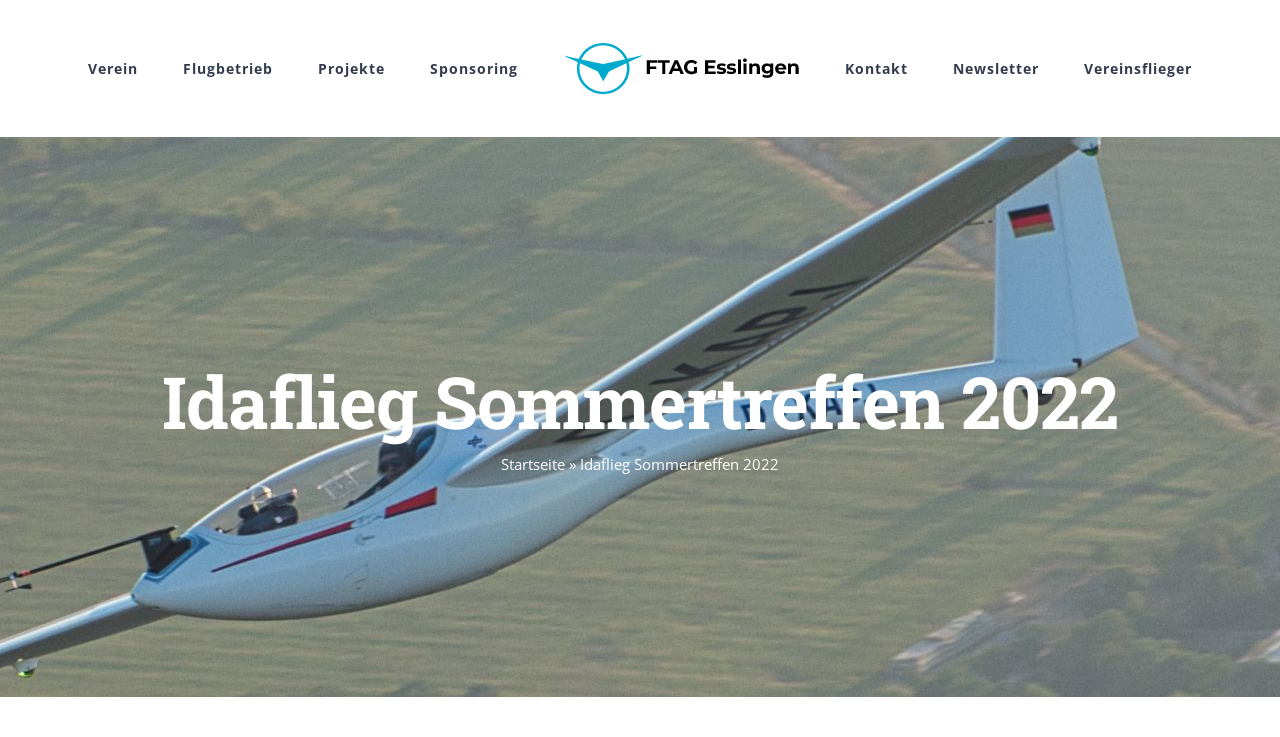

--- FILE ---
content_type: text/html; charset=UTF-8
request_url: https://ftag-esslingen.de/idaflieg_sommertreffen_2022/
body_size: 19338
content:
<!DOCTYPE html>
<html class="avada-html-layout-wide avada-html-header-position-top avada-is-100-percent-template" lang="de" prefix="og: http://ogp.me/ns# fb: http://ogp.me/ns/fb#">
<head>
	<meta http-equiv="X-UA-Compatible" content="IE=edge" />
	<meta http-equiv="Content-Type" content="text/html; charset=utf-8"/>
	<meta name="viewport" content="width=device-width, initial-scale=1" />
	<style id="awlb-live-editor">.fusion-builder-live .fusion-builder-live-toolbar .fusion-toolbar-nav > li.fusion-branding .fusion-builder-logo-wrapper .fusiona-avada-logo {background: url( https://ftag.karim-dhifallah.de/wp-content/uploads/2020/10/FTAG_Logo_Trans_600x600.png ) no-repeat center !important;
				background-size: contain !important;
				width: 30px;
				height: 30px;}.fusion-builder-live .fusion-builder-live-toolbar .fusion-toolbar-nav > li.fusion-branding .fusion-builder-logo-wrapper .fusiona-avada-logo:before {
					display: none;
				}</style><meta name='robots' content='index, follow, max-image-preview:large, max-snippet:-1, max-video-preview:-1' />

	<!-- This site is optimized with the Yoast SEO plugin v26.8 - https://yoast.com/product/yoast-seo-wordpress/ -->
	<title>Idaflieg Sommertreffen 2022 - FTAG Esslingen</title>
	<link rel="canonical" href="https://ftag-esslingen.de/idaflieg_sommertreffen_2022/" />
	<meta property="og:locale" content="de_DE" />
	<meta property="og:type" content="article" />
	<meta property="og:title" content="Idaflieg Sommertreffen 2022 - FTAG Esslingen" />
	<meta property="og:url" content="https://ftag-esslingen.de/idaflieg_sommertreffen_2022/" />
	<meta property="og:site_name" content="FTAG Esslingen" />
	<meta property="article:published_time" content="2022-09-21T08:23:28+00:00" />
	<meta property="article:modified_time" content="2022-09-21T14:04:48+00:00" />
	<meta property="og:image" content="https://ftag-esslingen.de/wp-content/uploads/2022/09/IMG_1132-scaled-e1663767926807.jpeg" />
	<meta property="og:image:width" content="2560" />
	<meta property="og:image:height" content="1440" />
	<meta property="og:image:type" content="image/jpeg" />
	<meta name="author" content="Julius Lehmann" />
	<meta name="twitter:card" content="summary_large_image" />
	<meta name="twitter:label1" content="Verfasst von" />
	<meta name="twitter:data1" content="Julius Lehmann" />
	<meta name="twitter:label2" content="Geschätzte Lesezeit" />
	<meta name="twitter:data2" content="5 Minuten" />
	<script type="application/ld+json" class="yoast-schema-graph">{"@context":"https://schema.org","@graph":[{"@type":"Article","@id":"https://ftag-esslingen.de/idaflieg_sommertreffen_2022/#article","isPartOf":{"@id":"https://ftag-esslingen.de/idaflieg_sommertreffen_2022/"},"author":{"name":"Julius Lehmann","@id":"https://ftag-esslingen.de/#/schema/person/025b269bb7253f07a55f2d05ad6e6dec"},"headline":"Idaflieg Sommertreffen 2022","datePublished":"2022-09-21T08:23:28+00:00","dateModified":"2022-09-21T14:04:48+00:00","mainEntityOfPage":{"@id":"https://ftag-esslingen.de/idaflieg_sommertreffen_2022/"},"wordCount":902,"image":{"@id":"https://ftag-esslingen.de/idaflieg_sommertreffen_2022/#primaryimage"},"thumbnailUrl":"https://ftag-esslingen.de/wp-content/uploads/2022/09/IMG_1132-scaled-e1663767926807.jpeg","articleSection":{"1":"Fluglager"},"inLanguage":"de"},{"@type":"WebPage","@id":"https://ftag-esslingen.de/idaflieg_sommertreffen_2022/","url":"https://ftag-esslingen.de/idaflieg_sommertreffen_2022/","name":"Idaflieg Sommertreffen 2022 - FTAG Esslingen","isPartOf":{"@id":"https://ftag-esslingen.de/#website"},"primaryImageOfPage":{"@id":"https://ftag-esslingen.de/idaflieg_sommertreffen_2022/#primaryimage"},"image":{"@id":"https://ftag-esslingen.de/idaflieg_sommertreffen_2022/#primaryimage"},"thumbnailUrl":"https://ftag-esslingen.de/wp-content/uploads/2022/09/IMG_1132-scaled-e1663767926807.jpeg","datePublished":"2022-09-21T08:23:28+00:00","dateModified":"2022-09-21T14:04:48+00:00","author":{"@id":"https://ftag-esslingen.de/#/schema/person/025b269bb7253f07a55f2d05ad6e6dec"},"breadcrumb":{"@id":"https://ftag-esslingen.de/idaflieg_sommertreffen_2022/#breadcrumb"},"inLanguage":"de","potentialAction":[{"@type":"ReadAction","target":["https://ftag-esslingen.de/idaflieg_sommertreffen_2022/"]}]},{"@type":"ImageObject","inLanguage":"de","@id":"https://ftag-esslingen.de/idaflieg_sommertreffen_2022/#primaryimage","url":"https://ftag-esslingen.de/wp-content/uploads/2022/09/IMG_1132-scaled-e1663767926807.jpeg","contentUrl":"https://ftag-esslingen.de/wp-content/uploads/2022/09/IMG_1132-scaled-e1663767926807.jpeg","width":2560,"height":1440},{"@type":"BreadcrumbList","@id":"https://ftag-esslingen.de/idaflieg_sommertreffen_2022/#breadcrumb","itemListElement":[{"@type":"ListItem","position":1,"name":"Startseite","item":"https://ftag-esslingen.de/"},{"@type":"ListItem","position":2,"name":"Idaflieg Sommertreffen 2022"}]},{"@type":"WebSite","@id":"https://ftag-esslingen.de/#website","url":"https://ftag-esslingen.de/","name":"FTAG Esslingen","description":"Flugtechnische Arbeitsgemeinschaft an der Hochschule Esslingen e.V.","potentialAction":[{"@type":"SearchAction","target":{"@type":"EntryPoint","urlTemplate":"https://ftag-esslingen.de/?s={search_term_string}"},"query-input":{"@type":"PropertyValueSpecification","valueRequired":true,"valueName":"search_term_string"}}],"inLanguage":"de"},{"@type":"Person","@id":"https://ftag-esslingen.de/#/schema/person/025b269bb7253f07a55f2d05ad6e6dec","name":"Julius Lehmann","image":{"@type":"ImageObject","inLanguage":"de","@id":"https://ftag-esslingen.de/#/schema/person/image/","url":"https://secure.gravatar.com/avatar/bb664880caa15940f8c4da787d4d90229169b6a10cb064830ba187307eccd344?s=96&d=mm&r=g","contentUrl":"https://secure.gravatar.com/avatar/bb664880caa15940f8c4da787d4d90229169b6a10cb064830ba187307eccd344?s=96&d=mm&r=g","caption":"Julius Lehmann"},"url":"https://ftag-esslingen.de/author/julius-lehmann/"}]}</script>
	<!-- / Yoast SEO plugin. -->


<link rel="alternate" type="application/rss+xml" title="FTAG Esslingen &raquo; Feed" href="https://ftag-esslingen.de/feed/" />
<link rel="alternate" type="application/rss+xml" title="FTAG Esslingen &raquo; Kommentar-Feed" href="https://ftag-esslingen.de/comments/feed/" />
<link rel="alternate" type="text/calendar" title="FTAG Esslingen &raquo; iCal Feed" href="https://ftag-esslingen.de/events/?ical=1" />
					<link rel="shortcut icon" href="https://ftag-esslingen.de/wp-content/uploads/2022/03/FTAG_Logo_Trans_Light.ico" type="image/x-icon" />
		
		
		
				<link rel="alternate" title="oEmbed (JSON)" type="application/json+oembed" href="https://ftag-esslingen.de/wp-json/oembed/1.0/embed?url=https%3A%2F%2Fftag-esslingen.de%2Fidaflieg_sommertreffen_2022%2F" />
<link rel="alternate" title="oEmbed (XML)" type="text/xml+oembed" href="https://ftag-esslingen.de/wp-json/oembed/1.0/embed?url=https%3A%2F%2Fftag-esslingen.de%2Fidaflieg_sommertreffen_2022%2F&#038;format=xml" />

		<meta property="og:title" content="Idaflieg Sommertreffen 2022"/>
		<meta property="og:type" content="article"/>
		<meta property="og:url" content="https://ftag-esslingen.de/idaflieg_sommertreffen_2022/"/>
		<meta property="og:site_name" content="FTAG Esslingen"/>
		<meta property="og:description" content="Für die Aktivitas der FTAG war dieses Sommertreffen ein ganz Besonderes - seit vielen Jahren konnte die FTAG mit einem fliegenden Prototypen an dem Sommertreffen teilnehmen. Darüber hinaus war die FTAG mit sieben hochmotivierten Studierenden so stark wie noch nie auf dem Sommertreffen vertreten. Gemeinsam mit den anderen in Stendal (EDOV) anwesenden Akademischen Fliegergruppen"/>

									<meta property="og:image" content="https://ftag-esslingen.de/wp-content/uploads/2022/09/IMG_1132-scaled-e1663767926807.jpeg"/>
							<style id='wp-img-auto-sizes-contain-inline-css' type='text/css'>
img:is([sizes=auto i],[sizes^="auto," i]){contain-intrinsic-size:3000px 1500px}
/*# sourceURL=wp-img-auto-sizes-contain-inline-css */
</style>
<link rel='stylesheet' id='layerslider-css' href='https://ftag-esslingen.de/wp-content/plugins/LayerSlider/assets/static/layerslider/css/layerslider.css?ver=7.6.8' type='text/css' media='all' />
<style id='wp-emoji-styles-inline-css' type='text/css'>

	img.wp-smiley, img.emoji {
		display: inline !important;
		border: none !important;
		box-shadow: none !important;
		height: 1em !important;
		width: 1em !important;
		margin: 0 0.07em !important;
		vertical-align: -0.1em !important;
		background: none !important;
		padding: 0 !important;
	}
/*# sourceURL=wp-emoji-styles-inline-css */
</style>
<link rel='stylesheet' id='fusion-dynamic-css-css' href='https://ftag-esslingen.de/wp-content/uploads/fusion-styles/d950c82ca3d69d25136c868b17fbc166.min.css?ver=3.9.1' type='text/css' media='all' />
<script type="text/javascript" src="https://ftag-esslingen.de/wp-includes/js/jquery/jquery.min.js?ver=3.7.1" id="jquery-core-js"></script>
<script type="text/javascript" src="https://ftag-esslingen.de/wp-includes/js/jquery/jquery-migrate.min.js?ver=3.4.1" id="jquery-migrate-js"></script>
<script type="text/javascript" id="layerslider-utils-js-extra">
/* <![CDATA[ */
var LS_Meta = {"v":"7.6.8","fixGSAP":"1"};
//# sourceURL=layerslider-utils-js-extra
/* ]]> */
</script>
<script type="text/javascript" src="https://ftag-esslingen.de/wp-content/plugins/LayerSlider/assets/static/layerslider/js/layerslider.utils.js?ver=7.6.8" id="layerslider-utils-js"></script>
<script type="text/javascript" src="https://ftag-esslingen.de/wp-content/plugins/LayerSlider/assets/static/layerslider/js/layerslider.kreaturamedia.jquery.js?ver=7.6.8" id="layerslider-js"></script>
<script type="text/javascript" src="https://ftag-esslingen.de/wp-content/plugins/LayerSlider/assets/static/layerslider/js/layerslider.transitions.js?ver=7.6.8" id="layerslider-transitions-js"></script>
<script type="text/javascript" id="3d-flip-book-client-locale-loader-js-extra">
/* <![CDATA[ */
var FB3D_CLIENT_LOCALE = {"ajaxurl":"https://ftag-esslingen.de/wp-admin/admin-ajax.php","dictionary":{"Table of contents":"Table of contents","Close":"Close","Bookmarks":"Bookmarks","Thumbnails":"Thumbnails","Search":"Search","Share":"Share","Facebook":"Facebook","Twitter":"Twitter","Email":"Email","Play":"Play","Previous page":"Previous page","Next page":"Next page","Zoom in":"Zoom in","Zoom out":"Zoom out","Fit view":"Fit view","Auto play":"Auto play","Full screen":"Full screen","More":"More","Smart pan":"Smart pan","Single page":"Single page","Sounds":"Sounds","Stats":"Stats","Print":"Print","Download":"Download","Goto first page":"Goto first page","Goto last page":"Goto last page"},"images":"https://ftag-esslingen.de/wp-content/plugins/interactive-3d-flipbook-powered-physics-engine/assets/images/","jsData":{"urls":[],"posts":{"ids_mis":[],"ids":[]},"pages":[],"firstPages":[],"bookCtrlProps":[],"bookTemplates":[]},"key":"3d-flip-book","pdfJS":{"pdfJsLib":"https://ftag-esslingen.de/wp-content/plugins/interactive-3d-flipbook-powered-physics-engine/assets/js/pdf.min.js?ver=4.3.136","pdfJsWorker":"https://ftag-esslingen.de/wp-content/plugins/interactive-3d-flipbook-powered-physics-engine/assets/js/pdf.worker.js?ver=4.3.136","stablePdfJsLib":"https://ftag-esslingen.de/wp-content/plugins/interactive-3d-flipbook-powered-physics-engine/assets/js/stable/pdf.min.js?ver=2.5.207","stablePdfJsWorker":"https://ftag-esslingen.de/wp-content/plugins/interactive-3d-flipbook-powered-physics-engine/assets/js/stable/pdf.worker.js?ver=2.5.207","pdfJsCMapUrl":"https://ftag-esslingen.de/wp-content/plugins/interactive-3d-flipbook-powered-physics-engine/assets/cmaps/"},"cacheurl":"https://ftag-esslingen.de/wp-content/uploads/3d-flip-book/cache/","pluginsurl":"https://ftag-esslingen.de/wp-content/plugins/","pluginurl":"https://ftag-esslingen.de/wp-content/plugins/interactive-3d-flipbook-powered-physics-engine/","thumbnailSize":{"width":"150","height":"150"},"version":"1.16.17"};
//# sourceURL=3d-flip-book-client-locale-loader-js-extra
/* ]]> */
</script>
<script type="text/javascript" src="https://ftag-esslingen.de/wp-content/plugins/interactive-3d-flipbook-powered-physics-engine/assets/js/client-locale-loader.js?ver=1.16.17" id="3d-flip-book-client-locale-loader-js" async="async" data-wp-strategy="async"></script>
<meta name="generator" content="Powered by LayerSlider 7.6.8 - Build Heros, Sliders, and Popups. Create Animations and Beautiful, Rich Web Content as Easy as Never Before on WordPress." />
<!-- LayerSlider updates and docs at: https://layerslider.com -->
<link rel="https://api.w.org/" href="https://ftag-esslingen.de/wp-json/" /><link rel="alternate" title="JSON" type="application/json" href="https://ftag-esslingen.de/wp-json/wp/v2/posts/4982" /><link rel="EditURI" type="application/rsd+xml" title="RSD" href="https://ftag-esslingen.de/xmlrpc.php?rsd" />
<meta name="generator" content="WordPress 6.9" />
<link rel='shortlink' href='https://ftag-esslingen.de/?p=4982' />
<meta name="tec-api-version" content="v1"><meta name="tec-api-origin" content="https://ftag-esslingen.de"><link rel="alternate" href="https://ftag-esslingen.de/wp-json/tribe/events/v1/" /><style type="text/css" id="css-fb-visibility">@media screen and (max-width: 640px){.fusion-no-small-visibility{display:none !important;}body .sm-text-align-center{text-align:center !important;}body .sm-text-align-left{text-align:left !important;}body .sm-text-align-right{text-align:right !important;}body .sm-flex-align-center{justify-content:center !important;}body .sm-flex-align-flex-start{justify-content:flex-start !important;}body .sm-flex-align-flex-end{justify-content:flex-end !important;}body .sm-mx-auto{margin-left:auto !important;margin-right:auto !important;}body .sm-ml-auto{margin-left:auto !important;}body .sm-mr-auto{margin-right:auto !important;}body .fusion-absolute-position-small{position:absolute;top:auto;width:100%;}.awb-sticky.awb-sticky-small{ position: sticky; top: var(--awb-sticky-offset,0); }}@media screen and (min-width: 641px) and (max-width: 1024px){.fusion-no-medium-visibility{display:none !important;}body .md-text-align-center{text-align:center !important;}body .md-text-align-left{text-align:left !important;}body .md-text-align-right{text-align:right !important;}body .md-flex-align-center{justify-content:center !important;}body .md-flex-align-flex-start{justify-content:flex-start !important;}body .md-flex-align-flex-end{justify-content:flex-end !important;}body .md-mx-auto{margin-left:auto !important;margin-right:auto !important;}body .md-ml-auto{margin-left:auto !important;}body .md-mr-auto{margin-right:auto !important;}body .fusion-absolute-position-medium{position:absolute;top:auto;width:100%;}.awb-sticky.awb-sticky-medium{ position: sticky; top: var(--awb-sticky-offset,0); }}@media screen and (min-width: 1025px){.fusion-no-large-visibility{display:none !important;}body .lg-text-align-center{text-align:center !important;}body .lg-text-align-left{text-align:left !important;}body .lg-text-align-right{text-align:right !important;}body .lg-flex-align-center{justify-content:center !important;}body .lg-flex-align-flex-start{justify-content:flex-start !important;}body .lg-flex-align-flex-end{justify-content:flex-end !important;}body .lg-mx-auto{margin-left:auto !important;margin-right:auto !important;}body .lg-ml-auto{margin-left:auto !important;}body .lg-mr-auto{margin-right:auto !important;}body .fusion-absolute-position-large{position:absolute;top:auto;width:100%;}.awb-sticky.awb-sticky-large{ position: sticky; top: var(--awb-sticky-offset,0); }}</style><style type="text/css" id="fusion-branding-style">#wpadminbar .avada-menu > .ab-item:before,#wpadminbar > #wp-toolbar #wp-admin-bar-fb-edit > .ab-item:before {background: url( https://ftag.karim-dhifallah.de/wp-content/uploads/2020/10/FTAG_Logo_Admin_40x40.png ) no-repeat center !important;background-size: auto !important;content: "" !important;
						padding: 2px 0;
						width: 20px;
						height: 20px;
						background-size: contain !important;}</style>		<script type="text/javascript">
			var doc = document.documentElement;
			doc.setAttribute( 'data-useragent', navigator.userAgent );
		</script>
		
	<style id='global-styles-inline-css' type='text/css'>
:root{--wp--preset--aspect-ratio--square: 1;--wp--preset--aspect-ratio--4-3: 4/3;--wp--preset--aspect-ratio--3-4: 3/4;--wp--preset--aspect-ratio--3-2: 3/2;--wp--preset--aspect-ratio--2-3: 2/3;--wp--preset--aspect-ratio--16-9: 16/9;--wp--preset--aspect-ratio--9-16: 9/16;--wp--preset--color--black: #000000;--wp--preset--color--cyan-bluish-gray: #abb8c3;--wp--preset--color--white: #ffffff;--wp--preset--color--pale-pink: #f78da7;--wp--preset--color--vivid-red: #cf2e2e;--wp--preset--color--luminous-vivid-orange: #ff6900;--wp--preset--color--luminous-vivid-amber: #fcb900;--wp--preset--color--light-green-cyan: #7bdcb5;--wp--preset--color--vivid-green-cyan: #00d084;--wp--preset--color--pale-cyan-blue: #8ed1fc;--wp--preset--color--vivid-cyan-blue: #0693e3;--wp--preset--color--vivid-purple: #9b51e0;--wp--preset--gradient--vivid-cyan-blue-to-vivid-purple: linear-gradient(135deg,rgb(6,147,227) 0%,rgb(155,81,224) 100%);--wp--preset--gradient--light-green-cyan-to-vivid-green-cyan: linear-gradient(135deg,rgb(122,220,180) 0%,rgb(0,208,130) 100%);--wp--preset--gradient--luminous-vivid-amber-to-luminous-vivid-orange: linear-gradient(135deg,rgb(252,185,0) 0%,rgb(255,105,0) 100%);--wp--preset--gradient--luminous-vivid-orange-to-vivid-red: linear-gradient(135deg,rgb(255,105,0) 0%,rgb(207,46,46) 100%);--wp--preset--gradient--very-light-gray-to-cyan-bluish-gray: linear-gradient(135deg,rgb(238,238,238) 0%,rgb(169,184,195) 100%);--wp--preset--gradient--cool-to-warm-spectrum: linear-gradient(135deg,rgb(74,234,220) 0%,rgb(151,120,209) 20%,rgb(207,42,186) 40%,rgb(238,44,130) 60%,rgb(251,105,98) 80%,rgb(254,248,76) 100%);--wp--preset--gradient--blush-light-purple: linear-gradient(135deg,rgb(255,206,236) 0%,rgb(152,150,240) 100%);--wp--preset--gradient--blush-bordeaux: linear-gradient(135deg,rgb(254,205,165) 0%,rgb(254,45,45) 50%,rgb(107,0,62) 100%);--wp--preset--gradient--luminous-dusk: linear-gradient(135deg,rgb(255,203,112) 0%,rgb(199,81,192) 50%,rgb(65,88,208) 100%);--wp--preset--gradient--pale-ocean: linear-gradient(135deg,rgb(255,245,203) 0%,rgb(182,227,212) 50%,rgb(51,167,181) 100%);--wp--preset--gradient--electric-grass: linear-gradient(135deg,rgb(202,248,128) 0%,rgb(113,206,126) 100%);--wp--preset--gradient--midnight: linear-gradient(135deg,rgb(2,3,129) 0%,rgb(40,116,252) 100%);--wp--preset--font-size--small: 11.25px;--wp--preset--font-size--medium: 20px;--wp--preset--font-size--large: 22.5px;--wp--preset--font-size--x-large: 42px;--wp--preset--font-size--normal: 15px;--wp--preset--font-size--xlarge: 30px;--wp--preset--font-size--huge: 45px;--wp--preset--spacing--20: 0.44rem;--wp--preset--spacing--30: 0.67rem;--wp--preset--spacing--40: 1rem;--wp--preset--spacing--50: 1.5rem;--wp--preset--spacing--60: 2.25rem;--wp--preset--spacing--70: 3.38rem;--wp--preset--spacing--80: 5.06rem;--wp--preset--shadow--natural: 6px 6px 9px rgba(0, 0, 0, 0.2);--wp--preset--shadow--deep: 12px 12px 50px rgba(0, 0, 0, 0.4);--wp--preset--shadow--sharp: 6px 6px 0px rgba(0, 0, 0, 0.2);--wp--preset--shadow--outlined: 6px 6px 0px -3px rgb(255, 255, 255), 6px 6px rgb(0, 0, 0);--wp--preset--shadow--crisp: 6px 6px 0px rgb(0, 0, 0);}:where(.is-layout-flex){gap: 0.5em;}:where(.is-layout-grid){gap: 0.5em;}body .is-layout-flex{display: flex;}.is-layout-flex{flex-wrap: wrap;align-items: center;}.is-layout-flex > :is(*, div){margin: 0;}body .is-layout-grid{display: grid;}.is-layout-grid > :is(*, div){margin: 0;}:where(.wp-block-columns.is-layout-flex){gap: 2em;}:where(.wp-block-columns.is-layout-grid){gap: 2em;}:where(.wp-block-post-template.is-layout-flex){gap: 1.25em;}:where(.wp-block-post-template.is-layout-grid){gap: 1.25em;}.has-black-color{color: var(--wp--preset--color--black) !important;}.has-cyan-bluish-gray-color{color: var(--wp--preset--color--cyan-bluish-gray) !important;}.has-white-color{color: var(--wp--preset--color--white) !important;}.has-pale-pink-color{color: var(--wp--preset--color--pale-pink) !important;}.has-vivid-red-color{color: var(--wp--preset--color--vivid-red) !important;}.has-luminous-vivid-orange-color{color: var(--wp--preset--color--luminous-vivid-orange) !important;}.has-luminous-vivid-amber-color{color: var(--wp--preset--color--luminous-vivid-amber) !important;}.has-light-green-cyan-color{color: var(--wp--preset--color--light-green-cyan) !important;}.has-vivid-green-cyan-color{color: var(--wp--preset--color--vivid-green-cyan) !important;}.has-pale-cyan-blue-color{color: var(--wp--preset--color--pale-cyan-blue) !important;}.has-vivid-cyan-blue-color{color: var(--wp--preset--color--vivid-cyan-blue) !important;}.has-vivid-purple-color{color: var(--wp--preset--color--vivid-purple) !important;}.has-black-background-color{background-color: var(--wp--preset--color--black) !important;}.has-cyan-bluish-gray-background-color{background-color: var(--wp--preset--color--cyan-bluish-gray) !important;}.has-white-background-color{background-color: var(--wp--preset--color--white) !important;}.has-pale-pink-background-color{background-color: var(--wp--preset--color--pale-pink) !important;}.has-vivid-red-background-color{background-color: var(--wp--preset--color--vivid-red) !important;}.has-luminous-vivid-orange-background-color{background-color: var(--wp--preset--color--luminous-vivid-orange) !important;}.has-luminous-vivid-amber-background-color{background-color: var(--wp--preset--color--luminous-vivid-amber) !important;}.has-light-green-cyan-background-color{background-color: var(--wp--preset--color--light-green-cyan) !important;}.has-vivid-green-cyan-background-color{background-color: var(--wp--preset--color--vivid-green-cyan) !important;}.has-pale-cyan-blue-background-color{background-color: var(--wp--preset--color--pale-cyan-blue) !important;}.has-vivid-cyan-blue-background-color{background-color: var(--wp--preset--color--vivid-cyan-blue) !important;}.has-vivid-purple-background-color{background-color: var(--wp--preset--color--vivid-purple) !important;}.has-black-border-color{border-color: var(--wp--preset--color--black) !important;}.has-cyan-bluish-gray-border-color{border-color: var(--wp--preset--color--cyan-bluish-gray) !important;}.has-white-border-color{border-color: var(--wp--preset--color--white) !important;}.has-pale-pink-border-color{border-color: var(--wp--preset--color--pale-pink) !important;}.has-vivid-red-border-color{border-color: var(--wp--preset--color--vivid-red) !important;}.has-luminous-vivid-orange-border-color{border-color: var(--wp--preset--color--luminous-vivid-orange) !important;}.has-luminous-vivid-amber-border-color{border-color: var(--wp--preset--color--luminous-vivid-amber) !important;}.has-light-green-cyan-border-color{border-color: var(--wp--preset--color--light-green-cyan) !important;}.has-vivid-green-cyan-border-color{border-color: var(--wp--preset--color--vivid-green-cyan) !important;}.has-pale-cyan-blue-border-color{border-color: var(--wp--preset--color--pale-cyan-blue) !important;}.has-vivid-cyan-blue-border-color{border-color: var(--wp--preset--color--vivid-cyan-blue) !important;}.has-vivid-purple-border-color{border-color: var(--wp--preset--color--vivid-purple) !important;}.has-vivid-cyan-blue-to-vivid-purple-gradient-background{background: var(--wp--preset--gradient--vivid-cyan-blue-to-vivid-purple) !important;}.has-light-green-cyan-to-vivid-green-cyan-gradient-background{background: var(--wp--preset--gradient--light-green-cyan-to-vivid-green-cyan) !important;}.has-luminous-vivid-amber-to-luminous-vivid-orange-gradient-background{background: var(--wp--preset--gradient--luminous-vivid-amber-to-luminous-vivid-orange) !important;}.has-luminous-vivid-orange-to-vivid-red-gradient-background{background: var(--wp--preset--gradient--luminous-vivid-orange-to-vivid-red) !important;}.has-very-light-gray-to-cyan-bluish-gray-gradient-background{background: var(--wp--preset--gradient--very-light-gray-to-cyan-bluish-gray) !important;}.has-cool-to-warm-spectrum-gradient-background{background: var(--wp--preset--gradient--cool-to-warm-spectrum) !important;}.has-blush-light-purple-gradient-background{background: var(--wp--preset--gradient--blush-light-purple) !important;}.has-blush-bordeaux-gradient-background{background: var(--wp--preset--gradient--blush-bordeaux) !important;}.has-luminous-dusk-gradient-background{background: var(--wp--preset--gradient--luminous-dusk) !important;}.has-pale-ocean-gradient-background{background: var(--wp--preset--gradient--pale-ocean) !important;}.has-electric-grass-gradient-background{background: var(--wp--preset--gradient--electric-grass) !important;}.has-midnight-gradient-background{background: var(--wp--preset--gradient--midnight) !important;}.has-small-font-size{font-size: var(--wp--preset--font-size--small) !important;}.has-medium-font-size{font-size: var(--wp--preset--font-size--medium) !important;}.has-large-font-size{font-size: var(--wp--preset--font-size--large) !important;}.has-x-large-font-size{font-size: var(--wp--preset--font-size--x-large) !important;}
/*# sourceURL=global-styles-inline-css */
</style>
<link rel='stylesheet' id='wp-block-library-css' href='https://ftag-esslingen.de/wp-includes/css/dist/block-library/style.min.css?ver=6.9' type='text/css' media='all' />
<style id='wp-block-library-inline-css' type='text/css'>
/*wp_block_styles_on_demand_placeholder:697eaf13eba10*/
/*# sourceURL=wp-block-library-inline-css */
</style>
<style id='wp-block-library-theme-inline-css' type='text/css'>
.wp-block-audio :where(figcaption){color:#555;font-size:13px;text-align:center}.is-dark-theme .wp-block-audio :where(figcaption){color:#ffffffa6}.wp-block-audio{margin:0 0 1em}.wp-block-code{border:1px solid #ccc;border-radius:4px;font-family:Menlo,Consolas,monaco,monospace;padding:.8em 1em}.wp-block-embed :where(figcaption){color:#555;font-size:13px;text-align:center}.is-dark-theme .wp-block-embed :where(figcaption){color:#ffffffa6}.wp-block-embed{margin:0 0 1em}.blocks-gallery-caption{color:#555;font-size:13px;text-align:center}.is-dark-theme .blocks-gallery-caption{color:#ffffffa6}:root :where(.wp-block-image figcaption){color:#555;font-size:13px;text-align:center}.is-dark-theme :root :where(.wp-block-image figcaption){color:#ffffffa6}.wp-block-image{margin:0 0 1em}.wp-block-pullquote{border-bottom:4px solid;border-top:4px solid;color:currentColor;margin-bottom:1.75em}.wp-block-pullquote :where(cite),.wp-block-pullquote :where(footer),.wp-block-pullquote__citation{color:currentColor;font-size:.8125em;font-style:normal;text-transform:uppercase}.wp-block-quote{border-left:.25em solid;margin:0 0 1.75em;padding-left:1em}.wp-block-quote cite,.wp-block-quote footer{color:currentColor;font-size:.8125em;font-style:normal;position:relative}.wp-block-quote:where(.has-text-align-right){border-left:none;border-right:.25em solid;padding-left:0;padding-right:1em}.wp-block-quote:where(.has-text-align-center){border:none;padding-left:0}.wp-block-quote.is-large,.wp-block-quote.is-style-large,.wp-block-quote:where(.is-style-plain){border:none}.wp-block-search .wp-block-search__label{font-weight:700}.wp-block-search__button{border:1px solid #ccc;padding:.375em .625em}:where(.wp-block-group.has-background){padding:1.25em 2.375em}.wp-block-separator.has-css-opacity{opacity:.4}.wp-block-separator{border:none;border-bottom:2px solid;margin-left:auto;margin-right:auto}.wp-block-separator.has-alpha-channel-opacity{opacity:1}.wp-block-separator:not(.is-style-wide):not(.is-style-dots){width:100px}.wp-block-separator.has-background:not(.is-style-dots){border-bottom:none;height:1px}.wp-block-separator.has-background:not(.is-style-wide):not(.is-style-dots){height:2px}.wp-block-table{margin:0 0 1em}.wp-block-table td,.wp-block-table th{word-break:normal}.wp-block-table :where(figcaption){color:#555;font-size:13px;text-align:center}.is-dark-theme .wp-block-table :where(figcaption){color:#ffffffa6}.wp-block-video :where(figcaption){color:#555;font-size:13px;text-align:center}.is-dark-theme .wp-block-video :where(figcaption){color:#ffffffa6}.wp-block-video{margin:0 0 1em}:root :where(.wp-block-template-part.has-background){margin-bottom:0;margin-top:0;padding:1.25em 2.375em}
/*# sourceURL=/wp-includes/css/dist/block-library/theme.min.css */
</style>
<style id='classic-theme-styles-inline-css' type='text/css'>
/*! This file is auto-generated */
.wp-block-button__link{color:#fff;background-color:#32373c;border-radius:9999px;box-shadow:none;text-decoration:none;padding:calc(.667em + 2px) calc(1.333em + 2px);font-size:1.125em}.wp-block-file__button{background:#32373c;color:#fff;text-decoration:none}
/*# sourceURL=/wp-includes/css/classic-themes.min.css */
</style>
</head>

<body class="wp-singular post-template-default single single-post postid-4982 single-format-standard wp-theme-Avada tribe-no-js fusion-image-hovers fusion-pagination-sizing fusion-button_type-flat fusion-button_span-yes fusion-button_gradient-linear avada-image-rollover-circle-no avada-image-rollover-yes avada-image-rollover-direction-fade fusion-body ltr fusion-sticky-header no-tablet-sticky-header no-mobile-sticky-header no-mobile-slidingbar avada-has-rev-slider-styles fusion-disable-outline fusion-sub-menu-fade mobile-logo-pos-left layout-wide-mode avada-has-boxed-modal-shadow-none layout-scroll-offset-full avada-has-zero-margin-offset-top fusion-top-header menu-text-align-center mobile-menu-design-modern fusion-hide-pagination-text fusion-header-layout-v7 avada-responsive avada-footer-fx-none avada-menu-highlight-style-bar fusion-search-form-classic fusion-main-menu-search-dropdown fusion-avatar-square avada-dropdown-styles avada-blog-layout-large avada-blog-archive-layout-grid avada-ec-not-100-width avada-ec-meta-layout-sidebar avada-header-shadow-no avada-menu-icon-position-left avada-has-megamenu-shadow avada-has-mainmenu-dropdown-divider avada-has-pagetitle-100-width avada-has-100-footer avada-has-pagetitlebar-retina-bg-image avada-has-titlebar-bar_and_content avada-has-footer-widget-bg-image avada-header-border-color-full-transparent avada-social-full-transparent avada-has-transparent-timeline_color avada-has-pagination-padding avada-flyout-menu-direction-top avada-ec-views-v2" data-awb-post-id="4982">
		<a class="skip-link screen-reader-text" href="#content">Zum Inhalt springen</a>

	<div id="boxed-wrapper">
				
		<div id="wrapper" class="fusion-wrapper">
			<div id="home" style="position:relative;top:-1px;"></div>
							
					
			<header class="fusion-header-wrapper">
				<div class="fusion-header-v7 fusion-logo-alignment fusion-logo-left fusion-sticky-menu- fusion-sticky-logo- fusion-mobile-logo-1  fusion-mobile-menu-design-modern">
					<div class="fusion-header-sticky-height"></div>
<div class="fusion-header" >
	<div class="fusion-row fusion-middle-logo-menu">
				<nav class="fusion-main-menu fusion-main-menu-sticky" aria-label="Hauptmenü"><ul id="menu-navigation_menu_v1" class="fusion-menu fusion-middle-logo-ul"><li  id="menu-item-3517"  class="menu-item menu-item-type-post_type menu-item-object-page menu-item-has-children menu-item-3517 fusion-dropdown-menu"  data-item-id="3517"><a  href="https://ftag-esslingen.de/verein/ueber-uns/" class="fusion-top-level-link fusion-bar-highlight"><span class="menu-text">Verein</span></a><ul class="sub-menu"><li  id="menu-item-3518"  class="menu-item menu-item-type-post_type menu-item-object-page menu-item-3518 fusion-dropdown-submenu" ><a  href="https://ftag-esslingen.de/verein/ueber-uns/" class="fusion-bar-highlight"><span>Über uns</span></a></li><li  id="menu-item-3812"  class="menu-item menu-item-type-post_type menu-item-object-page menu-item-3812 fusion-dropdown-submenu" ><a  href="https://ftag-esslingen.de/verein/vereinsmitglieder/" class="fusion-bar-highlight"><span>Vereinsmitglieder</span></a></li><li  id="menu-item-3634"  class="menu-item menu-item-type-post_type menu-item-object-page menu-item-3634 fusion-dropdown-submenu" ><a  href="https://ftag-esslingen.de/verein/historie/" class="fusion-bar-highlight"><span>Historie</span></a></li><li  id="menu-item-5667"  class="menu-item menu-item-type-post_type menu-item-object-page menu-item-5667 fusion-dropdown-submenu" ><a  href="https://ftag-esslingen.de/mitglied-werden/" class="fusion-bar-highlight"><span>Mitglied werden</span></a></li></ul></li><li  id="menu-item-3672"  class="menu-item menu-item-type-post_type menu-item-object-page menu-item-has-children menu-item-3672 fusion-dropdown-menu"  data-item-id="3672"><a  href="https://ftag-esslingen.de/flugbetrieb/aktuelles/" class="fusion-top-level-link fusion-bar-highlight"><span class="menu-text">Flugbetrieb</span></a><ul class="sub-menu"><li  id="menu-item-3665"  class="menu-item menu-item-type-post_type menu-item-object-page menu-item-3665 fusion-dropdown-submenu" ><a  href="https://ftag-esslingen.de/flugbetrieb/aktuelles/" class="fusion-bar-highlight"><span>Aktuelles</span></a></li><li  id="menu-item-3664"  class="menu-item menu-item-type-post_type menu-item-object-page menu-item-3664 fusion-dropdown-submenu" ><a  href="https://ftag-esslingen.de/flugbetrieb/flugzeugpark/" class="fusion-bar-highlight"><span>Flugzeugpark</span></a></li><li  id="menu-item-3663"  class="menu-item menu-item-type-post_type menu-item-object-page menu-item-3663 fusion-dropdown-submenu" ><a  href="https://ftag-esslingen.de/flugbetrieb/flugplatz/" class="fusion-bar-highlight"><span>Flugplatz</span></a></li></ul></li><li  id="menu-item-3673"  class="menu-item menu-item-type-post_type menu-item-object-page menu-item-has-children menu-item-3673 fusion-dropdown-menu"  data-item-id="3673"><a  href="https://ftag-esslingen.de/projekte/aktuelles/" class="fusion-top-level-link fusion-bar-highlight"><span class="menu-text">Projekte</span></a><ul class="sub-menu"><li  id="menu-item-3668"  class="menu-item menu-item-type-post_type menu-item-object-page menu-item-3668 fusion-dropdown-submenu" ><a  href="https://ftag-esslingen.de/projekte/aktuelles/" class="fusion-bar-highlight"><span>Aktuelles</span></a></li><li  id="menu-item-3667"  class="menu-item menu-item-type-post_type menu-item-object-page menu-item-3667 fusion-dropdown-submenu" ><a  href="https://ftag-esslingen.de/projekte/unsere-projekte/" class="fusion-bar-highlight"><span>Unsere Projekte</span></a></li></ul></li><li  id="menu-item-5666"  class="menu-item menu-item-type-post_type menu-item-object-page menu-item-5666"  data-item-id="5666"><a  href="https://ftag-esslingen.de/sponsoring/" class="fusion-top-level-link fusion-bar-highlight"><span class="menu-text">Sponsoring</span></a></li>	<li class="fusion-middle-logo-menu-logo fusion-logo" data-margin-top="31px" data-margin-bottom="31px" data-margin-left="0px" data-margin-right="0px">
			<a class="fusion-logo-link"  href="https://ftag-esslingen.de/" >

						<!-- standard logo -->
			<img src="https://ftag-esslingen.de/wp-content/uploads/2022/03/Header_Default_Logo.png" srcset="https://ftag-esslingen.de/wp-content/uploads/2022/03/Header_Default_Logo.png 1x, https://ftag-esslingen.de/wp-content/uploads/2022/03/Header_Retina_Logo.png 2x" width="237" height="75" style="max-height:75px;height:auto;" alt="FTAG Esslingen Logo" data-retina_logo_url="https://ftag-esslingen.de/wp-content/uploads/2022/03/Header_Retina_Logo.png" class="fusion-standard-logo" />

											<!-- mobile logo -->
				<img src="https://ftag-esslingen.de/wp-content/uploads/2022/03/Header_Default_Mobile_Logo.png" srcset="https://ftag-esslingen.de/wp-content/uploads/2022/03/Header_Default_Mobile_Logo.png 1x, https://ftag-esslingen.de/wp-content/uploads/2022/03/Header_Retina_Mobile_Logo.png 2x" width="188" height="57" style="max-height:57px;height:auto;" alt="FTAG Esslingen Logo" data-retina_logo_url="https://ftag-esslingen.de/wp-content/uploads/2022/03/Header_Retina_Mobile_Logo.png" class="fusion-mobile-logo" />
			
					</a>
		</li><li  id="menu-item-4321"  class="menu-item menu-item-type-post_type menu-item-object-page menu-item-4321"  data-item-id="4321"><a  href="https://ftag-esslingen.de/quicklinks/kontakt/" class="fusion-top-level-link fusion-bar-highlight"><span class="menu-text">Kontakt</span></a></li><li  id="menu-item-3670"  class="menu-item menu-item-type-post_type menu-item-object-page menu-item-3670"  data-item-id="3670"><a  href="https://ftag-esslingen.de/newsletter/" class="fusion-top-level-link fusion-bar-highlight"><span class="menu-text">Newsletter</span></a></li><li  id="menu-item-4179"  class="menu-item menu-item-type-custom menu-item-object-custom menu-item-4179"  data-item-id="4179"><a  href="https://www.vereinsflieger.de/" class="fusion-top-level-link fusion-bar-highlight"><span class="menu-text">Vereinsflieger</span></a></li></ul></nav>	<div class="fusion-mobile-menu-icons">
							<a href="#" class="fusion-icon awb-icon-bars" aria-label="Toggle mobile menu" aria-expanded="false"></a>
		
		
		
			</div>

<nav class="fusion-mobile-nav-holder fusion-mobile-menu-text-align-left" aria-label="Main Menu Mobile"></nav>

					</div>
</div>
				</div>
				<div class="fusion-clearfix"></div>
			</header>
								
							<div id="sliders-container" class="fusion-slider-visibility">
					</div>
				
					
							
			<section class="avada-page-titlebar-wrapper" aria-label="Kopfzeilen-Container">
	<div class="fusion-page-title-bar fusion-page-title-bar-none fusion-page-title-bar-center">
		<div class="fusion-page-title-row">
			<div class="fusion-page-title-wrapper">
				<div class="fusion-page-title-captions">

																							<h1 class="entry-title">Idaflieg Sommertreffen 2022</h1>

											
																		<div class="fusion-page-title-secondary">
								<div class="fusion-breadcrumbs awb-yoast-breadcrumbs"><span><span><a href="https://ftag-esslingen.de/">Startseite</a></span> &raquo; <span class="breadcrumb_last" aria-current="page">Idaflieg Sommertreffen 2022</span></span></div>							</div>
											
				</div>

				
			</div>
		</div>
	</div>
</section>

						<main id="main" class="clearfix width-100">
				<div class="fusion-row" style="max-width:100%;">

<section id="content" style="width: 100%;">
	
					<article id="post-4982" class="post post-4982 type-post status-publish format-standard has-post-thumbnail hentry category-allgemein category-fluglager">
										<span class="entry-title" style="display: none;">Idaflieg Sommertreffen 2022</span>
			
				
						<div class="post-content">
				<div class="fusion-fullwidth fullwidth-box fusion-builder-row-1 fusion-flex-container nonhundred-percent-fullwidth non-hundred-percent-height-scrolling" style="--awb-border-radius-top-left:0px;--awb-border-radius-top-right:0px;--awb-border-radius-bottom-right:0px;--awb-border-radius-bottom-left:0px;" ><div class="fusion-builder-row fusion-row fusion-flex-align-items-flex-start" style="max-width:1331.2px;margin-left: calc(-4% / 2 );margin-right: calc(-4% / 2 );"><div class="fusion-layout-column fusion_builder_column fusion-builder-column-0 fusion_builder_column_1_1 1_1 fusion-flex-column" style="--awb-bg-blend:overlay;--awb-bg-size:cover;--awb-width-large:100%;--awb-margin-top-large:0px;--awb-spacing-right-large:1.92%;--awb-margin-bottom-large:0px;--awb-spacing-left-large:1.92%;--awb-width-medium:100%;--awb-spacing-right-medium:1.92%;--awb-spacing-left-medium:1.92%;--awb-width-small:100%;--awb-spacing-right-small:1.92%;--awb-spacing-left-small:1.92%;"><div class="fusion-column-wrapper fusion-flex-justify-content-flex-start fusion-content-layout-column"><div class="fusion-text fusion-text-1"></div><div class="fusion-text fusion-text-2"><p>Für die Aktivitas der FTAG war dieses Sommertreffen ein ganz Besonderes &#8211; seit vielen Jahren konnte die FTAG mit einem fliegenden Prototypen an dem Sommertreffen teilnehmen. Darüber hinaus war die FTAG mit sieben hochmotivierten Studierenden so stark wie noch nie auf dem Sommertreffen vertreten. Gemeinsam mit den anderen in Stendal (EDOV) anwesenden Akademischen Fliegergruppen hatten sie die Möglichkeit im August für drei Wochen professioneller Flugbetrieb auf die Beine zu stellen, welcher die Teilnehmer FTAG nachhaltig beeindruckt hat.</p>
<p>Aber was genau passiert auf dem Sommertreffen? <span style="font-family: var(--body_typography-font-family);"><span style="color: var(--body_typography-color); font-style: var(--body_typography-font-style,normal); letter-spacing: var(--body_typography-letter-spacing);">Auf dem Idaflieg Sommertreffen gibt es die Möglichkeit Flugeigenschafts- bzw. Flugleistungsvermessungen und andere Forschungsprojekte im Themenbereich der Luftfahrt durchzuführen. Dabei bringen die verschiedenen akademischen Fliegergruppen ihre Forschungsprojekte sowie eigene Flugzeuge mit, um ihre </span></span>Prototypen<span style="font-family: var(--body_typography-font-family);"><span style="color: var(--body_typography-color); font-style: var(--body_typography-font-style,normal); letter-spacing: var(--body_typography-letter-spacing);"> zu testen und den teilnehmenden Piloten die einmalige Möglichkeit zu bieten, mit neuen Flugzeugtypen zu fliegen. Neben dem Forschungsbetrieb werden Scheinpiloten auch in das wissenschaftliche Fliegen, das sog. &#8222;Zachern&#8220; eingewiesen. Auf der Internetseite der </span></span><a style="font-family: var(--body_typography-font-family); font-size: var(--body_typography-font-size); font-style: var(--body_typography-font-style,normal); letter-spacing: var(--body_typography-letter-spacing);" href="https://idaflieg.de/?p=1874" target="_blank" rel="noopener noreferrer">Idaflieg</a><span style="font-family: var(--body_typography-font-family);"><span style="color: var(--body_typography-color); font-style: var(--body_typography-font-style,normal); letter-spacing: var(--body_typography-letter-spacing);"> ist dazu ein spannender Artikel zu finden, der die Tätigkeit genauer beschreibt. Das </span></span>Zachern bildet die Grundlage um beispielsweise die Ruderwirksamkeit eines bestimmten Flugzeuges zu ermitteln und kann als Einstieg in die Testfliegerei dienen.</p>
<p>Der fliegende Prototyp E17 &#8222;ApisJet&#8220; führte auf dem Sommertreffen im Rahmen der Abschlussarbeit von Florian &#8222;Flödl&#8220; Kossack eine Messkampagne durch, die dazu dienen soll größere Bremsklappen zu konstruieren. Dies ist notwendig, um eine Vorschrift nach CS 22 zu erfüllen, damit das Flugzeug auch im allgemeinen Flugbetrieb verwendet werden kann. So wurde die E17 erfolgreich bei 200 km/h &#8222;freigeflattert&#8220; und der CAS (calibrated airspeed) vermessen. Darüber hinaus wurde der maximale Absteigwinkel mit den bereits vorhandenen voll ausgefahrenen Bremsklappen ermittelt.</p>
<p>Ein weiterer großer Erfolg war die Inbetriebnahme des elektrischen Rückholfahrzeuges E16. Neben der Erprobung der allgemeinen Fahreigenschaften konnte auch ein neuer Geschwindigkeitsrekord von sage und schreibe 83 km/h aufgestellt werden. Mit den dabei gewonnenen Erkenntnissen kann die E16 nun in einem weiteren Entwicklungszyklus für den alltäglichen Flugbetrieb auf dem Heimatflugplatz vorbereitet werden.</p>
<p>Mit dem Sommertreffen 2022 gelang es der FTAG das fliegende Forschen wieder aufzunehmen. Ziel ist es auch im folgenden Jahr anschließende Forschungsprojekte mit auf das Sommertreffen 2023 zu bringen.</p>
</p>
<div class="awb-gallery-wrapper awb-gallery-wrapper-1 button-span-no"><div style="margin:-5px;--awb-bordersize:0px;" class="fusion-gallery fusion-gallery-container fusion-grid-3 fusion-columns-total-16 fusion-gallery-layout-grid fusion-gallery-1"><div style="padding:5px;" class="fusion-grid-column fusion-gallery-column fusion-gallery-column-3 hover-type-none"><div class="fusion-gallery-image"><a href="https://ftag-esslingen.de/wp-content/uploads/2022/09/DSC0492-scaled.jpg" rel="noreferrer" data-rel="iLightbox[gallery_image_1]" class="fusion-lightbox" target="_self"><img fetchpriority="high" decoding="async" src="https://ftag-esslingen.de/wp-content/uploads/2022/09/DSC0492-scaled.jpg" width="2560" height="1723" alt="" title="_DSC0492" aria-label="_DSC0492" class="img-responsive wp-image-4985" srcset="https://ftag-esslingen.de/wp-content/uploads/2022/09/DSC0492-200x135.jpg 200w, https://ftag-esslingen.de/wp-content/uploads/2022/09/DSC0492-400x269.jpg 400w, https://ftag-esslingen.de/wp-content/uploads/2022/09/DSC0492-600x404.jpg 600w, https://ftag-esslingen.de/wp-content/uploads/2022/09/DSC0492-800x539.jpg 800w, https://ftag-esslingen.de/wp-content/uploads/2022/09/DSC0492-1200x808.jpg 1200w, https://ftag-esslingen.de/wp-content/uploads/2022/09/DSC0492-scaled.jpg 2560w" sizes="(min-width: 2200px) 100vw, (min-width: 824px) 423px, (min-width: 732px) 635px, (min-width: 640px) 732px, " /></a></div></div><div style="padding:5px;" class="fusion-grid-column fusion-gallery-column fusion-gallery-column-3 hover-type-none"><div class="fusion-gallery-image"><a href="https://ftag-esslingen.de/wp-content/uploads/2022/09/P1080988-scaled.jpg" rel="noreferrer" data-rel="iLightbox[gallery_image_1]" class="fusion-lightbox" target="_self"><img decoding="async" src="https://ftag-esslingen.de/wp-content/uploads/2022/09/P1080988-scaled.jpg" width="2560" height="1924" alt="" title="P1080988" aria-label="P1080988" class="img-responsive wp-image-5000" srcset="https://ftag-esslingen.de/wp-content/uploads/2022/09/P1080988-200x150.jpg 200w, https://ftag-esslingen.de/wp-content/uploads/2022/09/P1080988-400x301.jpg 400w, https://ftag-esslingen.de/wp-content/uploads/2022/09/P1080988-600x451.jpg 600w, https://ftag-esslingen.de/wp-content/uploads/2022/09/P1080988-800x601.jpg 800w, https://ftag-esslingen.de/wp-content/uploads/2022/09/P1080988-1200x902.jpg 1200w, https://ftag-esslingen.de/wp-content/uploads/2022/09/P1080988-scaled.jpg 2560w" sizes="(min-width: 2200px) 100vw, (min-width: 824px) 423px, (min-width: 732px) 635px, (min-width: 640px) 732px, " /></a></div></div><div style="padding:5px;" class="fusion-grid-column fusion-gallery-column fusion-gallery-column-3 hover-type-none"><div class="fusion-gallery-image"><a href="https://ftag-esslingen.de/wp-content/uploads/2022/09/P1080944-scaled-e1667826614110.jpg" rel="noreferrer" data-rel="iLightbox[gallery_image_1]" class="fusion-lightbox" target="_self"><img decoding="async" src="https://ftag-esslingen.de/wp-content/uploads/2022/09/P1080944-scaled-e1667826614110.jpg" width="2560" height="1440" alt="" title="P1080944" aria-label="P1080944" class="img-responsive wp-image-4999" srcset="https://ftag-esslingen.de/wp-content/uploads/2022/09/P1080944-scaled-e1667826614110-200x113.jpg 200w, https://ftag-esslingen.de/wp-content/uploads/2022/09/P1080944-scaled-e1667826614110-400x225.jpg 400w, https://ftag-esslingen.de/wp-content/uploads/2022/09/P1080944-scaled-e1667826614110-600x338.jpg 600w, https://ftag-esslingen.de/wp-content/uploads/2022/09/P1080944-scaled-e1667826614110-800x450.jpg 800w, https://ftag-esslingen.de/wp-content/uploads/2022/09/P1080944-scaled-e1667826614110-1200x675.jpg 1200w, https://ftag-esslingen.de/wp-content/uploads/2022/09/P1080944-scaled-e1667826614110.jpg 2560w" sizes="(min-width: 2200px) 100vw, (min-width: 824px) 423px, (min-width: 732px) 635px, (min-width: 640px) 732px, " /></a></div></div><div class="clearfix"></div><div style="padding:5px;" class="fusion-grid-column fusion-gallery-column fusion-gallery-column-3 hover-type-none"><div class="fusion-gallery-image"><a href="https://ftag-esslingen.de/wp-content/uploads/2022/09/P1080891-scaled.jpg" rel="noreferrer" data-rel="iLightbox[gallery_image_1]" class="fusion-lightbox" target="_self"><img decoding="async" src="https://ftag-esslingen.de/wp-content/uploads/2022/09/P1080891-scaled.jpg" width="2560" height="1395" alt="" title="P1080891" aria-label="P1080891" class="img-responsive wp-image-4998" srcset="https://ftag-esslingen.de/wp-content/uploads/2022/09/P1080891-200x109.jpg 200w, https://ftag-esslingen.de/wp-content/uploads/2022/09/P1080891-400x218.jpg 400w, https://ftag-esslingen.de/wp-content/uploads/2022/09/P1080891-600x327.jpg 600w, https://ftag-esslingen.de/wp-content/uploads/2022/09/P1080891-800x436.jpg 800w, https://ftag-esslingen.de/wp-content/uploads/2022/09/P1080891-1200x654.jpg 1200w, https://ftag-esslingen.de/wp-content/uploads/2022/09/P1080891-scaled.jpg 2560w" sizes="(min-width: 2200px) 100vw, (min-width: 824px) 423px, (min-width: 732px) 635px, (min-width: 640px) 732px, " /></a></div></div><div style="padding:5px;" class="fusion-grid-column fusion-gallery-column fusion-gallery-column-3 hover-type-none"><div class="fusion-gallery-image"><a href="https://ftag-esslingen.de/wp-content/uploads/2022/09/IMG_1165-scaled.jpeg" rel="noreferrer" data-rel="iLightbox[gallery_image_1]" class="fusion-lightbox" target="_self"><img decoding="async" src="https://ftag-esslingen.de/wp-content/uploads/2022/09/IMG_1165-scaled.jpeg" width="2560" height="1920" alt="" title="IMG_1165" aria-label="IMG_1165" class="img-responsive wp-image-4997" srcset="https://ftag-esslingen.de/wp-content/uploads/2022/09/IMG_1165-200x150.jpeg 200w, https://ftag-esslingen.de/wp-content/uploads/2022/09/IMG_1165-400x300.jpeg 400w, https://ftag-esslingen.de/wp-content/uploads/2022/09/IMG_1165-600x450.jpeg 600w, https://ftag-esslingen.de/wp-content/uploads/2022/09/IMG_1165-800x600.jpeg 800w, https://ftag-esslingen.de/wp-content/uploads/2022/09/IMG_1165-1200x900.jpeg 1200w, https://ftag-esslingen.de/wp-content/uploads/2022/09/IMG_1165-scaled.jpeg 2560w" sizes="(min-width: 2200px) 100vw, (min-width: 824px) 423px, (min-width: 732px) 635px, (min-width: 640px) 732px, " /></a></div></div><div style="padding:5px;" class="fusion-grid-column fusion-gallery-column fusion-gallery-column-3 hover-type-none"><div class="fusion-gallery-image"><a href="https://ftag-esslingen.de/wp-content/uploads/2022/09/IMG_1208.jpg" rel="noreferrer" data-rel="iLightbox[gallery_image_1]" class="fusion-lightbox" target="_self"><img decoding="async" src="https://ftag-esslingen.de/wp-content/uploads/2022/09/IMG_1208.jpg" width="720" height="1280" alt="" title="IMG_1208" aria-label="IMG_1208" class="img-responsive wp-image-4996" srcset="https://ftag-esslingen.de/wp-content/uploads/2022/09/IMG_1208-200x356.jpg 200w, https://ftag-esslingen.de/wp-content/uploads/2022/09/IMG_1208-400x711.jpg 400w, https://ftag-esslingen.de/wp-content/uploads/2022/09/IMG_1208-600x1067.jpg 600w, https://ftag-esslingen.de/wp-content/uploads/2022/09/IMG_1208.jpg 720w" sizes="(min-width: 2200px) 100vw, (min-width: 824px) 423px, (min-width: 732px) 635px, (min-width: 640px) 732px, " /></a></div></div><div class="clearfix"></div><div style="padding:5px;" class="fusion-grid-column fusion-gallery-column fusion-gallery-column-3 hover-type-none"><div class="fusion-gallery-image"><a href="https://ftag-esslingen.de/wp-content/uploads/2022/09/IMG_1191-scaled.jpeg" rel="noreferrer" data-rel="iLightbox[gallery_image_1]" class="fusion-lightbox" target="_self"><img decoding="async" src="https://ftag-esslingen.de/wp-content/uploads/2022/09/IMG_1191-scaled.jpeg" width="2560" height="1920" alt="" title="IMG_1191" aria-label="IMG_1191" class="img-responsive wp-image-4995" srcset="https://ftag-esslingen.de/wp-content/uploads/2022/09/IMG_1191-200x150.jpeg 200w, https://ftag-esslingen.de/wp-content/uploads/2022/09/IMG_1191-400x300.jpeg 400w, https://ftag-esslingen.de/wp-content/uploads/2022/09/IMG_1191-600x450.jpeg 600w, https://ftag-esslingen.de/wp-content/uploads/2022/09/IMG_1191-800x600.jpeg 800w, https://ftag-esslingen.de/wp-content/uploads/2022/09/IMG_1191-1200x900.jpeg 1200w, https://ftag-esslingen.de/wp-content/uploads/2022/09/IMG_1191-scaled.jpeg 2560w" sizes="(min-width: 2200px) 100vw, (min-width: 824px) 423px, (min-width: 732px) 635px, (min-width: 640px) 732px, " /></a></div></div><div style="padding:5px;" class="fusion-grid-column fusion-gallery-column fusion-gallery-column-3 hover-type-none"><div class="fusion-gallery-image"><a href="https://ftag-esslingen.de/wp-content/uploads/2022/09/IMG_1183-scaled.jpeg" rel="noreferrer" data-rel="iLightbox[gallery_image_1]" class="fusion-lightbox" target="_self"><img decoding="async" src="https://ftag-esslingen.de/wp-content/uploads/2022/09/IMG_1183-scaled.jpeg" width="2560" height="1920" alt="" title="IMG_1183" aria-label="IMG_1183" class="img-responsive wp-image-4994" srcset="https://ftag-esslingen.de/wp-content/uploads/2022/09/IMG_1183-200x150.jpeg 200w, https://ftag-esslingen.de/wp-content/uploads/2022/09/IMG_1183-400x300.jpeg 400w, https://ftag-esslingen.de/wp-content/uploads/2022/09/IMG_1183-600x450.jpeg 600w, https://ftag-esslingen.de/wp-content/uploads/2022/09/IMG_1183-800x600.jpeg 800w, https://ftag-esslingen.de/wp-content/uploads/2022/09/IMG_1183-1200x900.jpeg 1200w, https://ftag-esslingen.de/wp-content/uploads/2022/09/IMG_1183-scaled.jpeg 2560w" sizes="(min-width: 2200px) 100vw, (min-width: 824px) 423px, (min-width: 732px) 635px, (min-width: 640px) 732px, " /></a></div></div><div style="padding:5px;" class="fusion-grid-column fusion-gallery-column fusion-gallery-column-3 hover-type-none"><div class="fusion-gallery-image"><a href="https://ftag-esslingen.de/wp-content/uploads/2022/09/IMG_1167-scaled.jpeg" rel="noreferrer" data-rel="iLightbox[gallery_image_1]" class="fusion-lightbox" target="_self"><img decoding="async" src="https://ftag-esslingen.de/wp-content/uploads/2022/09/IMG_1167-scaled.jpeg" width="2560" height="1920" alt="" title="IMG_1167" aria-label="IMG_1167" class="img-responsive wp-image-4993" srcset="https://ftag-esslingen.de/wp-content/uploads/2022/09/IMG_1167-200x150.jpeg 200w, https://ftag-esslingen.de/wp-content/uploads/2022/09/IMG_1167-400x300.jpeg 400w, https://ftag-esslingen.de/wp-content/uploads/2022/09/IMG_1167-600x450.jpeg 600w, https://ftag-esslingen.de/wp-content/uploads/2022/09/IMG_1167-800x600.jpeg 800w, https://ftag-esslingen.de/wp-content/uploads/2022/09/IMG_1167-1200x900.jpeg 1200w, https://ftag-esslingen.de/wp-content/uploads/2022/09/IMG_1167-scaled.jpeg 2560w" sizes="(min-width: 2200px) 100vw, (min-width: 824px) 423px, (min-width: 732px) 635px, (min-width: 640px) 732px, " /></a></div></div><div class="clearfix"></div><div style="padding:5px;" class="fusion-grid-column fusion-gallery-column fusion-gallery-column-3 hover-type-none"><div class="fusion-gallery-image"><a href="https://ftag-esslingen.de/wp-content/uploads/2022/09/IMG_1140-scaled.jpeg" rel="noreferrer" data-rel="iLightbox[gallery_image_1]" class="fusion-lightbox" target="_self"><img decoding="async" src="https://ftag-esslingen.de/wp-content/uploads/2022/09/IMG_1140-scaled.jpeg" width="2560" height="1920" alt="" title="IMG_1140" aria-label="IMG_1140" class="img-responsive wp-image-4992" srcset="https://ftag-esslingen.de/wp-content/uploads/2022/09/IMG_1140-200x150.jpeg 200w, https://ftag-esslingen.de/wp-content/uploads/2022/09/IMG_1140-400x300.jpeg 400w, https://ftag-esslingen.de/wp-content/uploads/2022/09/IMG_1140-600x450.jpeg 600w, https://ftag-esslingen.de/wp-content/uploads/2022/09/IMG_1140-800x600.jpeg 800w, https://ftag-esslingen.de/wp-content/uploads/2022/09/IMG_1140-1200x900.jpeg 1200w, https://ftag-esslingen.de/wp-content/uploads/2022/09/IMG_1140-scaled.jpeg 2560w" sizes="(min-width: 2200px) 100vw, (min-width: 824px) 423px, (min-width: 732px) 635px, (min-width: 640px) 732px, " /></a></div></div><div style="padding:5px;" class="fusion-grid-column fusion-gallery-column fusion-gallery-column-3 hover-type-none"><div class="fusion-gallery-image"><a href="https://ftag-esslingen.de/wp-content/uploads/2022/09/IMG_1128-scaled.jpeg" rel="noreferrer" data-rel="iLightbox[gallery_image_1]" class="fusion-lightbox" target="_self"><img decoding="async" src="https://ftag-esslingen.de/wp-content/uploads/2022/09/IMG_1128-scaled.jpeg" width="2560" height="1920" alt="" title="IMG_1128" aria-label="IMG_1128" class="img-responsive wp-image-4991" srcset="https://ftag-esslingen.de/wp-content/uploads/2022/09/IMG_1128-200x150.jpeg 200w, https://ftag-esslingen.de/wp-content/uploads/2022/09/IMG_1128-400x300.jpeg 400w, https://ftag-esslingen.de/wp-content/uploads/2022/09/IMG_1128-600x450.jpeg 600w, https://ftag-esslingen.de/wp-content/uploads/2022/09/IMG_1128-800x600.jpeg 800w, https://ftag-esslingen.de/wp-content/uploads/2022/09/IMG_1128-1200x900.jpeg 1200w, https://ftag-esslingen.de/wp-content/uploads/2022/09/IMG_1128-scaled.jpeg 2560w" sizes="(min-width: 2200px) 100vw, (min-width: 824px) 423px, (min-width: 732px) 635px, (min-width: 640px) 732px, " /></a></div></div><div style="padding:5px;" class="fusion-grid-column fusion-gallery-column fusion-gallery-column-3 hover-type-none"><div class="fusion-gallery-image"><a href="https://ftag-esslingen.de/wp-content/uploads/2022/09/IMG_1118-scaled.jpeg" rel="noreferrer" data-rel="iLightbox[gallery_image_1]" class="fusion-lightbox" target="_self"><img decoding="async" src="https://ftag-esslingen.de/wp-content/uploads/2022/09/IMG_1118-scaled.jpeg" width="2560" height="1920" alt="" title="IMG_1118" aria-label="IMG_1118" class="img-responsive wp-image-4990" srcset="https://ftag-esslingen.de/wp-content/uploads/2022/09/IMG_1118-200x150.jpeg 200w, https://ftag-esslingen.de/wp-content/uploads/2022/09/IMG_1118-400x300.jpeg 400w, https://ftag-esslingen.de/wp-content/uploads/2022/09/IMG_1118-600x450.jpeg 600w, https://ftag-esslingen.de/wp-content/uploads/2022/09/IMG_1118-800x600.jpeg 800w, https://ftag-esslingen.de/wp-content/uploads/2022/09/IMG_1118-1200x900.jpeg 1200w, https://ftag-esslingen.de/wp-content/uploads/2022/09/IMG_1118-scaled.jpeg 2560w" sizes="(min-width: 2200px) 100vw, (min-width: 824px) 423px, (min-width: 732px) 635px, (min-width: 640px) 732px, " /></a></div></div><div class="clearfix"></div><div style="padding:5px;" class="fusion-grid-column fusion-gallery-column fusion-gallery-column-3 hover-type-none"><div class="fusion-gallery-image"><a href="https://ftag-esslingen.de/wp-content/uploads/2022/09/IMG_1057-scaled.jpeg" rel="noreferrer" data-rel="iLightbox[gallery_image_1]" class="fusion-lightbox" target="_self"><img decoding="async" src="https://ftag-esslingen.de/wp-content/uploads/2022/09/IMG_1057-scaled.jpeg" width="2560" height="1920" alt="" title="IMG_1057" aria-label="IMG_1057" class="img-responsive wp-image-4989" srcset="https://ftag-esslingen.de/wp-content/uploads/2022/09/IMG_1057-200x150.jpeg 200w, https://ftag-esslingen.de/wp-content/uploads/2022/09/IMG_1057-400x300.jpeg 400w, https://ftag-esslingen.de/wp-content/uploads/2022/09/IMG_1057-600x450.jpeg 600w, https://ftag-esslingen.de/wp-content/uploads/2022/09/IMG_1057-800x600.jpeg 800w, https://ftag-esslingen.de/wp-content/uploads/2022/09/IMG_1057-1200x900.jpeg 1200w, https://ftag-esslingen.de/wp-content/uploads/2022/09/IMG_1057-scaled.jpeg 2560w" sizes="(min-width: 2200px) 100vw, (min-width: 824px) 423px, (min-width: 732px) 635px, (min-width: 640px) 732px, " /></a></div></div><div style="padding:5px;" class="fusion-grid-column fusion-gallery-column fusion-gallery-column-3 hover-type-none"><div class="fusion-gallery-image"><a href="https://ftag-esslingen.de/wp-content/uploads/2022/09/IMG_1099-scaled.jpeg" rel="noreferrer" data-rel="iLightbox[gallery_image_1]" class="fusion-lightbox" target="_self"><img decoding="async" src="https://ftag-esslingen.de/wp-content/uploads/2022/09/IMG_1099-scaled.jpeg" width="2560" height="1920" alt="" title="IMG_1099" aria-label="IMG_1099" class="img-responsive wp-image-4988" srcset="https://ftag-esslingen.de/wp-content/uploads/2022/09/IMG_1099-200x150.jpeg 200w, https://ftag-esslingen.de/wp-content/uploads/2022/09/IMG_1099-400x300.jpeg 400w, https://ftag-esslingen.de/wp-content/uploads/2022/09/IMG_1099-600x450.jpeg 600w, https://ftag-esslingen.de/wp-content/uploads/2022/09/IMG_1099-800x600.jpeg 800w, https://ftag-esslingen.de/wp-content/uploads/2022/09/IMG_1099-1200x900.jpeg 1200w, https://ftag-esslingen.de/wp-content/uploads/2022/09/IMG_1099-scaled.jpeg 2560w" sizes="(min-width: 2200px) 100vw, (min-width: 824px) 423px, (min-width: 732px) 635px, (min-width: 640px) 732px, " /></a></div></div><div style="padding:5px;" class="fusion-grid-column fusion-gallery-column fusion-gallery-column-3 hover-type-none"><div class="fusion-gallery-image"><a href="https://ftag-esslingen.de/wp-content/uploads/2022/09/IMG_1108-scaled.jpeg" rel="noreferrer" data-rel="iLightbox[gallery_image_1]" class="fusion-lightbox" target="_self"><img decoding="async" src="https://ftag-esslingen.de/wp-content/uploads/2022/09/IMG_1108-scaled.jpeg" width="2560" height="1920" alt="" title="IMG_1108" aria-label="IMG_1108" class="img-responsive wp-image-4987" srcset="https://ftag-esslingen.de/wp-content/uploads/2022/09/IMG_1108-200x150.jpeg 200w, https://ftag-esslingen.de/wp-content/uploads/2022/09/IMG_1108-400x300.jpeg 400w, https://ftag-esslingen.de/wp-content/uploads/2022/09/IMG_1108-600x450.jpeg 600w, https://ftag-esslingen.de/wp-content/uploads/2022/09/IMG_1108-800x600.jpeg 800w, https://ftag-esslingen.de/wp-content/uploads/2022/09/IMG_1108-1200x900.jpeg 1200w, https://ftag-esslingen.de/wp-content/uploads/2022/09/IMG_1108-scaled.jpeg 2560w" sizes="(min-width: 2200px) 100vw, (min-width: 824px) 423px, (min-width: 732px) 635px, (min-width: 640px) 732px, " /></a></div></div><div class="clearfix"></div><div style="padding:5px;" class="fusion-grid-column fusion-gallery-column fusion-gallery-column-3 hover-type-none"><div class="fusion-gallery-image"><a href="https://ftag-esslingen.de/wp-content/uploads/2022/09/IMG_1132-scaled-e1663767926807.jpeg" rel="noreferrer" data-rel="iLightbox[gallery_image_1]" class="fusion-lightbox" target="_self"><img decoding="async" src="https://ftag-esslingen.de/wp-content/uploads/2022/09/IMG_1132-scaled-e1663767926807.jpeg" width="2560" height="1440" alt="" title="IMG_1132" aria-label="IMG_1132" class="img-responsive wp-image-4986" srcset="https://ftag-esslingen.de/wp-content/uploads/2022/09/IMG_1132-scaled-e1663767926807-200x113.jpeg 200w, https://ftag-esslingen.de/wp-content/uploads/2022/09/IMG_1132-scaled-e1663767926807-400x225.jpeg 400w, https://ftag-esslingen.de/wp-content/uploads/2022/09/IMG_1132-scaled-e1663767926807-600x338.jpeg 600w, https://ftag-esslingen.de/wp-content/uploads/2022/09/IMG_1132-scaled-e1663767926807-800x450.jpeg 800w, https://ftag-esslingen.de/wp-content/uploads/2022/09/IMG_1132-scaled-e1663767926807-1200x675.jpeg 1200w, https://ftag-esslingen.de/wp-content/uploads/2022/09/IMG_1132-scaled-e1663767926807.jpeg 2560w" sizes="(min-width: 2200px) 100vw, (min-width: 824px) 423px, (min-width: 732px) 635px, (min-width: 640px) 732px, " /></a></div></div></div></div>
</div></div></div></div></div>
<span class="cp-load-after-post"></span>							</div>

												<span class="vcard rich-snippet-hidden"><span class="fn"><a href="https://ftag-esslingen.de/author/julius-lehmann/" title="Beiträge von Julius Lehmann" rel="author">Julius Lehmann</a></span></span><span class="updated rich-snippet-hidden">2022-09-21T16:04:48+02:00</span>																								
																	</article>
	</section>
						
					</div>  <!-- fusion-row -->
				</main>  <!-- #main -->
				
				
								
					
		<div class="fusion-footer">
					
	<footer class="fusion-footer-widget-area fusion-widget-area">
		<div class="fusion-row">
			<div class="fusion-columns fusion-columns-4 fusion-widget-area">
				
																									<div class="fusion-column col-lg-3 col-md-3 col-sm-3">
							<section id="custom_html-3" class="widget_text fusion-footer-widget-column widget widget_custom_html" style="border-style: solid;border-color:transparent;border-width:0px;"><h4 class="widget-title">FTAG Esslingen</h4><div class="textwidget custom-html-widget"><ul style="--awb-iconcolor:#717171;--awb-line-height:23.8px;--awb-icon-width:23.8px;--awb-icon-height:23.8px;--awb-icon-margin:9.8px;--awb-content-margin:33.6px;" class="fusion-checklist fusion-checklist-1 fusion-checklist-default type-icons">
<li class="fusion-li-item" style=""><span class="icon-wrapper circle-no"><i class="fusion-li-icon fa fa-home" aria-hidden="true"></i></span><div class="fusion-li-item-content">
<p>Kanalstraße 33<br />
73728 Esslingen am Neckar<br />
Germany</p>
</div></li>
<li class="fusion-li-item" style=""><span class="icon-wrapper circle-no"><i class="fusion-li-icon fa fa-phone" aria-hidden="true"></i></span><div class="fusion-li-item-content">(+49)711 397 3159</div></li>
<li class="fusion-li-item" style=""><span class="icon-wrapper circle-no"><i class="fusion-li-icon fa fa-envelope-o" aria-hidden="true"></i></span><div class="fusion-li-item-content"><a style="padding: 0;border-bottom: none" href="mailto:ftag@hs-esslingen.de">ftag@hs-esslingen.de</a></div></li></ul></div><div style="clear:both;"></div></section>																					</div>
																										<div class="fusion-column col-lg-3 col-md-3 col-sm-3">
							<section id="text-2" class="fusion-footer-widget-column widget widget_text" style="border-style: solid;border-color:transparent;border-width:0px;"><h4 class="widget-title">Projekte</h4>			<div class="textwidget"><ul style="margin-top: -7px;">
<li><a href="https://ftag-esslingen.de/lexikon/e17apisjet/">ApisJet</a></li>
<li><a href="https://ftag-esslingen.de/lexikon/e16-eva/">E16 &#8222;EVA&#8220;</a></li>
<li><a href="https://ftag-esslingen.de/lexikon/enemyradar/">Enemy Radar 2</a></li>
<li><a href="https://ftag-esslingen.de/lexikon/windenautomatisierung/">Windenautomatisierung</a></li>
</ul>
</div>
		<div style="clear:both;"></div></section>																					</div>
																										<div class="fusion-column col-lg-3 col-md-3 col-sm-3">
							<section id="text-3" class="fusion-footer-widget-column widget widget_text" style="border-style: solid;border-color:transparent;border-width:0px;"><h4 class="widget-title">Quicklinks</h4>			<div class="textwidget"><ul style="margin-top: -7px;">
<li><a href="https://ftag-esslingen.de/quicklinks/ftaqs/">FTAQs</a></li>
<li><a href="https://bzfsim.ftag-esslingen.de/" target="_blank">BZF-SIM</a></li>
<li><a href="https://ftag-esslingen.de/quicklinks/segelflieger1x1/">Segelflieger 1&#215;1</a></li>
<li><a href="https://ftag-esslingen.de/newsletter/">Newsletter</a></li>
<li><a href="https://ftag-esslingen.de/quicklinks/kontakt/">Kontakt aufnehmen</a></li>
</ul>
</div>
		<div style="clear:both;"></div></section>																					</div>
																										<div class="fusion-column fusion-column-last col-lg-3 col-md-3 col-sm-3">
							<div  class="tribe-compatibility-container" >
	<div
		 class="tribe-common tribe-events tribe-events-view tribe-events-view--widget-events-list tribe-events-widget" 		data-js="tribe-events-view"
		data-view-rest-url="https://ftag-esslingen.de/wp-json/tribe/views/v2/html"
		data-view-manage-url="1"
							data-view-breakpoint-pointer="fee43f7e-e3ec-4123-a7a0-28941cc7651a"
			>
		<div class="tribe-events-widget-events-list">

			
			<script data-js="tribe-events-view-data" type="application/json">
	{"slug":"widget-events-list","prev_url":"","next_url":"","view_class":"Tribe\\Events\\Views\\V2\\Views\\Widgets\\Widget_List_View","view_slug":"widget-events-list","view_label":"View","view":null,"should_manage_url":true,"id":null,"alias-slugs":null,"title":"Idaflieg Sommertreffen 2022 - FTAG Esslingen","limit":"2","no_upcoming_events":false,"featured_events_only":false,"jsonld_enable":true,"tribe_is_list_widget":false,"admin_fields":{"title":{"label":"Titel:","type":"text","parent_classes":"","classes":"","dependency":"","id":"widget-tribe-widget-events-list-3-title","name":"widget-tribe-widget-events-list[3][title]","options":[],"placeholder":"","value":null},"limit":{"label":"Anzeige:","type":"number","default":5,"min":1,"max":10,"step":1,"parent_classes":"","classes":"","dependency":"","id":"widget-tribe-widget-events-list-3-limit","name":"widget-tribe-widget-events-list[3][limit]","options":[],"placeholder":"","value":null},"no_upcoming_events":{"label":"Blende dieses Widget aus, wenn es keine bevorstehenden Veranstaltungen gibt.","type":"checkbox","parent_classes":"","classes":"","dependency":"","id":"widget-tribe-widget-events-list-3-no_upcoming_events","name":"widget-tribe-widget-events-list[3][no_upcoming_events]","options":[],"placeholder":"","value":null},"featured_events_only":{"label":"Nur auf hervorgehobene Veranstaltungen beschr\u00e4nken","type":"checkbox","parent_classes":"","classes":"","dependency":"","id":"widget-tribe-widget-events-list-3-featured_events_only","name":"widget-tribe-widget-events-list[3][featured_events_only]","options":[],"placeholder":"","value":null},"jsonld_enable":{"label":"JSON-LD-Daten generieren","type":"checkbox","parent_classes":"","classes":"","dependency":"","id":"widget-tribe-widget-events-list-3-jsonld_enable","name":"widget-tribe-widget-events-list[3][jsonld_enable]","options":[],"placeholder":"","value":null}},"fusion_display_title":"yes","fusion_padding_color":"","fusion_margin":"","fusion_bg_color":"","fusion_bg_radius_size":"","fusion_border_size":"","fusion_border_style":"solid","fusion_border_color":"","fusion_divider_color":"","fusion_align":"","fusion_align_mobile":"","events":[],"url":"https:\/\/ftag-esslingen.de\/?post_type=tribe_events&eventDisplay=widget-events-list","url_event_date":false,"bar":{"keyword":"","date":""},"today":"2026-02-01 00:00:00","now":"2026-02-01 02:40:36","home_url":"https:\/\/ftag-esslingen.de","rest_url":"https:\/\/ftag-esslingen.de\/wp-json\/tribe\/views\/v2\/html","rest_method":"GET","rest_nonce":"","today_url":"https:\/\/ftag-esslingen.de\/?post_type=tribe_events&eventDisplay=widget-events-list&name=idaflieg_sommertreffen_2022","today_title":"Klicke, um das heutige Datum auszuw\u00e4hlen","today_label":"Heute","prev_label":"","next_label":"","date_formats":{"compact":"n\/j\/Y","month_and_year_compact":"n\/j\/Y","month_and_year":"F Y","time_range_separator":" - ","date_time_separator":" @ "},"messages":{"notice":["Es sind keine anstehenden Veranstaltungen vorhanden."]},"start_of_week":"1","header_title":"","header_title_element":"h1","content_title":"","breadcrumbs":[],"backlink":false,"before_events":"","after_events":"\n<!--\nThis calendar is powered by The Events Calendar.\nhttp:\/\/evnt.is\/18wn\n-->\n","display_events_bar":false,"disable_event_search":false,"live_refresh":true,"ical":{"display_link":true,"link":{"url":"https:\/\/ftag-esslingen.de\/?post_type=tribe_events&#038;eventDisplay=widget-events-list&#038;ical=1","text":"Veranstaltungen als iCal exportieren","title":"Diese Funktion verwenden, um Kalenderdaten mit Google Kalender, Apple iCal und kompatiblen Apps zu teilen"}},"container_classes":["tribe-common","tribe-events","tribe-events-view","tribe-events-view--widget-events-list","tribe-events-widget"],"container_data":[],"is_past":false,"breakpoints":{"xsmall":500,"medium":768,"full":960},"breakpoint_pointer":"fee43f7e-e3ec-4123-a7a0-28941cc7651a","is_initial_load":true,"public_views":{"list":{"view_class":"Tribe\\Events\\Views\\V2\\Views\\List_View","view_url":"https:\/\/ftag-esslingen.de\/events\/liste\/","view_label":"Liste","aria_label":"Zeige Veranstaltungen in der Liste Ansicht"},"month":{"view_class":"Tribe\\Events\\Views\\V2\\Views\\Month_View","view_url":"https:\/\/ftag-esslingen.de\/events\/monat\/","view_label":"Monat","aria_label":"Zeige Veranstaltungen in der Monat Ansicht"},"day":{"view_class":"Tribe\\Events\\Views\\V2\\Views\\Day_View","view_url":"https:\/\/ftag-esslingen.de\/events\/heute\/","view_label":"Tag","aria_label":"Zeige Veranstaltungen in der Tag Ansicht"}},"show_latest_past":false,"past":false,"compatibility_classes":["tribe-compatibility-container"],"view_more_text":"Kalender anzeigen","view_more_title":"Weitere Veranstaltungen anzeigen.","view_more_link":"https:\/\/ftag-esslingen.de\/events\/","widget_title":"Anstehende Veranstaltungen","hide_if_no_upcoming_events":false,"display":[],"subscribe_links":{"gcal":{"label":"Google Kalender","single_label":"Zu Google Kalender hinzuf\u00fcgen","visible":true,"block_slug":"hasGoogleCalendar"},"ical":{"label":"iCalendar","single_label":"Zu iCalendar hinzuf\u00fcgen","visible":true,"block_slug":"hasiCal"},"outlook-365":{"label":"Outlook 365","single_label":"Outlook 365","visible":true,"block_slug":"hasOutlook365"},"outlook-live":{"label":"Outlook Live","single_label":"Outlook Live","visible":true,"block_slug":"hasOutlookLive"}},"_context":{"slug":"widget-events-list"}}</script>

							<header class="tribe-events-widget-events-list__header">
					<h2 class="tribe-events-widget-events-list__header-title tribe-common-h6 tribe-common-h--alt">
						Anstehende Veranstaltungen					</h2>
				</header>
			
			
				<div  class="tribe-events-header__messages tribe-events-c-messages tribe-common-b2"  >
			<div class="tribe-events-c-messages__message tribe-events-c-messages__message--notice" tabindex="0" role="alert" aria-live="assertive">
			<svg
	 class="tribe-common-c-svgicon tribe-common-c-svgicon--messages-not-found tribe-events-c-messages__message-icon-svg" 	aria-hidden="true"
	viewBox="0 0 21 23"
	xmlns="http://www.w3.org/2000/svg"
>
	<g fill-rule="evenodd">
		<path d="M.5 2.5h20v20H.5z"/>
		<path stroke-linecap="round" d="M7.583 11.583l5.834 5.834m0-5.834l-5.834 5.834" class="tribe-common-c-svgicon__svg-stroke"/>
		<path stroke-linecap="round" d="M4.5.5v4m12-4v4"/>
		<path stroke-linecap="square" d="M.5 7.5h20"/>
	</g>
</svg>
<span class="tribe-common-a11y-visual-hide">
	Hinweis</span>
							<div
					 data-key="0" >
					Es sind keine anstehenden Veranstaltungen vorhanden.				</div>
					</div>
	</div>

					</div>
	</div>
</div>
<script class="tribe-events-breakpoints">
	( function () {
		var completed = false;

		function initBreakpoints() {
			if ( completed ) {
				// This was fired already and completed no need to attach to the event listener.
				document.removeEventListener( 'DOMContentLoaded', initBreakpoints );
				return;
			}

			if ( 'undefined' === typeof window.tribe ) {
				return;
			}

			if ( 'undefined' === typeof window.tribe.events ) {
				return;
			}

			if ( 'undefined' === typeof window.tribe.events.views ) {
				return;
			}

			if ( 'undefined' === typeof window.tribe.events.views.breakpoints ) {
				return;
			}

			if ( 'function' !== typeof (window.tribe.events.views.breakpoints.setup) ) {
				return;
			}

			var container = document.querySelectorAll( '[data-view-breakpoint-pointer="fee43f7e-e3ec-4123-a7a0-28941cc7651a"]' );
			if ( ! container ) {
				return;
			}

			window.tribe.events.views.breakpoints.setup( container );
			completed = true;
			// This was fired already and completed no need to attach to the event listener.
			document.removeEventListener( 'DOMContentLoaded', initBreakpoints );
		}

		// Try to init the breakpoints right away.
		initBreakpoints();
		document.addEventListener( 'DOMContentLoaded', initBreakpoints );
	})();
</script>
<script data-js='tribe-events-view-nonce-data' type='application/json'>{"tvn1":"36d2338297","tvn2":""}</script>																					</div>
																											
				<div class="fusion-clearfix"></div>
			</div> <!-- fusion-columns -->
		</div> <!-- fusion-row -->
	</footer> <!-- fusion-footer-widget-area -->

	
	<footer id="footer" class="fusion-footer-copyright-area">
		<div class="fusion-row">
			<div class="fusion-copyright-content">

				<div class="fusion-copyright-notice">
		<div>
		© 2022 <a href="https://ftag-esslingen.de/">FTAG Esslingen</a>   |   All Rights Reserved    |    <a href="https://ftag-esslingen.de/?page_id=4153">Impressum</a> & <a href="https://ftag-esslingen.de/?page_id=4155">Datenschutz</a>    	</div>
</div>
<div class="fusion-social-links-footer">
	<div class="fusion-social-networks"><div class="fusion-social-networks-wrapper"><a  class="fusion-social-network-icon fusion-tooltip fusion-facebook awb-icon-facebook" style data-placement="top" data-title="Facebook" data-toggle="tooltip" title="Facebook" href="https://www.facebook.com/ftagEsslingen/" target="_blank" rel="noreferrer"><span class="screen-reader-text">Facebook</span></a><a  class="fusion-social-network-icon fusion-tooltip fusion-instagram awb-icon-instagram" style data-placement="top" data-title="Instagram" data-toggle="tooltip" title="Instagram" href="https://www.instagram.com/ftag_esslingen/" target="_blank" rel="noopener noreferrer"><span class="screen-reader-text">Instagram</span></a></div></div></div>

			</div> <!-- fusion-fusion-copyright-content -->
		</div> <!-- fusion-row -->
	</footer> <!-- #footer -->
		</div> <!-- fusion-footer -->

		
					
												</div> <!-- wrapper -->
		</div> <!-- #boxed-wrapper -->
				<a class="fusion-one-page-text-link fusion-page-load-link" tabindex="-1" href="#" aria-hidden="true">Page load link</a>

		<div class="avada-footer-scripts">
			<script type="speculationrules">
{"prefetch":[{"source":"document","where":{"and":[{"href_matches":"/*"},{"not":{"href_matches":["/wp-*.php","/wp-admin/*","/wp-content/uploads/*","/wp-content/*","/wp-content/plugins/*","/wp-content/themes/Avada/*","/*\\?(.+)"]}},{"not":{"selector_matches":"a[rel~=\"nofollow\"]"}},{"not":{"selector_matches":".no-prefetch, .no-prefetch a"}}]},"eagerness":"conservative"}]}
</script>
		<script>
		( function ( body ) {
			'use strict';
			body.className = body.className.replace( /\btribe-no-js\b/, 'tribe-js' );
		} )( document.body );
		</script>
		<svg xmlns="http://www.w3.org/2000/svg" viewBox="0 0 0 0" width="0" height="0" focusable="false" role="none" style="visibility: hidden; position: absolute; left: -9999px; overflow: hidden;" ><defs><filter id="wp-duotone-dark-grayscale"><feColorMatrix color-interpolation-filters="sRGB" type="matrix" values=" .299 .587 .114 0 0 .299 .587 .114 0 0 .299 .587 .114 0 0 .299 .587 .114 0 0 " /><feComponentTransfer color-interpolation-filters="sRGB" ><feFuncR type="table" tableValues="0 0.49803921568627" /><feFuncG type="table" tableValues="0 0.49803921568627" /><feFuncB type="table" tableValues="0 0.49803921568627" /><feFuncA type="table" tableValues="1 1" /></feComponentTransfer><feComposite in2="SourceGraphic" operator="in" /></filter></defs></svg><svg xmlns="http://www.w3.org/2000/svg" viewBox="0 0 0 0" width="0" height="0" focusable="false" role="none" style="visibility: hidden; position: absolute; left: -9999px; overflow: hidden;" ><defs><filter id="wp-duotone-grayscale"><feColorMatrix color-interpolation-filters="sRGB" type="matrix" values=" .299 .587 .114 0 0 .299 .587 .114 0 0 .299 .587 .114 0 0 .299 .587 .114 0 0 " /><feComponentTransfer color-interpolation-filters="sRGB" ><feFuncR type="table" tableValues="0 1" /><feFuncG type="table" tableValues="0 1" /><feFuncB type="table" tableValues="0 1" /><feFuncA type="table" tableValues="1 1" /></feComponentTransfer><feComposite in2="SourceGraphic" operator="in" /></filter></defs></svg><svg xmlns="http://www.w3.org/2000/svg" viewBox="0 0 0 0" width="0" height="0" focusable="false" role="none" style="visibility: hidden; position: absolute; left: -9999px; overflow: hidden;" ><defs><filter id="wp-duotone-purple-yellow"><feColorMatrix color-interpolation-filters="sRGB" type="matrix" values=" .299 .587 .114 0 0 .299 .587 .114 0 0 .299 .587 .114 0 0 .299 .587 .114 0 0 " /><feComponentTransfer color-interpolation-filters="sRGB" ><feFuncR type="table" tableValues="0.54901960784314 0.98823529411765" /><feFuncG type="table" tableValues="0 1" /><feFuncB type="table" tableValues="0.71764705882353 0.25490196078431" /><feFuncA type="table" tableValues="1 1" /></feComponentTransfer><feComposite in2="SourceGraphic" operator="in" /></filter></defs></svg><svg xmlns="http://www.w3.org/2000/svg" viewBox="0 0 0 0" width="0" height="0" focusable="false" role="none" style="visibility: hidden; position: absolute; left: -9999px; overflow: hidden;" ><defs><filter id="wp-duotone-blue-red"><feColorMatrix color-interpolation-filters="sRGB" type="matrix" values=" .299 .587 .114 0 0 .299 .587 .114 0 0 .299 .587 .114 0 0 .299 .587 .114 0 0 " /><feComponentTransfer color-interpolation-filters="sRGB" ><feFuncR type="table" tableValues="0 1" /><feFuncG type="table" tableValues="0 0.27843137254902" /><feFuncB type="table" tableValues="0.5921568627451 0.27843137254902" /><feFuncA type="table" tableValues="1 1" /></feComponentTransfer><feComposite in2="SourceGraphic" operator="in" /></filter></defs></svg><svg xmlns="http://www.w3.org/2000/svg" viewBox="0 0 0 0" width="0" height="0" focusable="false" role="none" style="visibility: hidden; position: absolute; left: -9999px; overflow: hidden;" ><defs><filter id="wp-duotone-midnight"><feColorMatrix color-interpolation-filters="sRGB" type="matrix" values=" .299 .587 .114 0 0 .299 .587 .114 0 0 .299 .587 .114 0 0 .299 .587 .114 0 0 " /><feComponentTransfer color-interpolation-filters="sRGB" ><feFuncR type="table" tableValues="0 0" /><feFuncG type="table" tableValues="0 0.64705882352941" /><feFuncB type="table" tableValues="0 1" /><feFuncA type="table" tableValues="1 1" /></feComponentTransfer><feComposite in2="SourceGraphic" operator="in" /></filter></defs></svg><svg xmlns="http://www.w3.org/2000/svg" viewBox="0 0 0 0" width="0" height="0" focusable="false" role="none" style="visibility: hidden; position: absolute; left: -9999px; overflow: hidden;" ><defs><filter id="wp-duotone-magenta-yellow"><feColorMatrix color-interpolation-filters="sRGB" type="matrix" values=" .299 .587 .114 0 0 .299 .587 .114 0 0 .299 .587 .114 0 0 .299 .587 .114 0 0 " /><feComponentTransfer color-interpolation-filters="sRGB" ><feFuncR type="table" tableValues="0.78039215686275 1" /><feFuncG type="table" tableValues="0 0.94901960784314" /><feFuncB type="table" tableValues="0.35294117647059 0.47058823529412" /><feFuncA type="table" tableValues="1 1" /></feComponentTransfer><feComposite in2="SourceGraphic" operator="in" /></filter></defs></svg><svg xmlns="http://www.w3.org/2000/svg" viewBox="0 0 0 0" width="0" height="0" focusable="false" role="none" style="visibility: hidden; position: absolute; left: -9999px; overflow: hidden;" ><defs><filter id="wp-duotone-purple-green"><feColorMatrix color-interpolation-filters="sRGB" type="matrix" values=" .299 .587 .114 0 0 .299 .587 .114 0 0 .299 .587 .114 0 0 .299 .587 .114 0 0 " /><feComponentTransfer color-interpolation-filters="sRGB" ><feFuncR type="table" tableValues="0.65098039215686 0.40392156862745" /><feFuncG type="table" tableValues="0 1" /><feFuncB type="table" tableValues="0.44705882352941 0.4" /><feFuncA type="table" tableValues="1 1" /></feComponentTransfer><feComposite in2="SourceGraphic" operator="in" /></filter></defs></svg><svg xmlns="http://www.w3.org/2000/svg" viewBox="0 0 0 0" width="0" height="0" focusable="false" role="none" style="visibility: hidden; position: absolute; left: -9999px; overflow: hidden;" ><defs><filter id="wp-duotone-blue-orange"><feColorMatrix color-interpolation-filters="sRGB" type="matrix" values=" .299 .587 .114 0 0 .299 .587 .114 0 0 .299 .587 .114 0 0 .299 .587 .114 0 0 " /><feComponentTransfer color-interpolation-filters="sRGB" ><feFuncR type="table" tableValues="0.098039215686275 1" /><feFuncG type="table" tableValues="0 0.66274509803922" /><feFuncB type="table" tableValues="0.84705882352941 0.41960784313725" /><feFuncA type="table" tableValues="1 1" /></feComponentTransfer><feComposite in2="SourceGraphic" operator="in" /></filter></defs></svg><script type="text/javascript">var fusionNavIsCollapsed=function(e){var t,n;window.innerWidth<=e.getAttribute("data-breakpoint")?(e.classList.add("collapse-enabled"),e.classList.remove("awb-menu_desktop"),e.classList.contains("expanded")||(e.setAttribute("aria-expanded","false"),window.dispatchEvent(new Event("fusion-mobile-menu-collapsed",{bubbles:!0,cancelable:!0}))),(n=e.querySelectorAll(".menu-item-has-children.expanded")).length&&n.forEach(function(e){e.querySelector(".awb-menu__open-nav-submenu_mobile").setAttribute("aria-expanded","false")})):(null!==e.querySelector(".menu-item-has-children.expanded .awb-menu__open-nav-submenu_click")&&e.querySelector(".menu-item-has-children.expanded .awb-menu__open-nav-submenu_click").click(),e.classList.remove("collapse-enabled"),e.classList.add("awb-menu_desktop"),e.setAttribute("aria-expanded","true"),null!==e.querySelector(".awb-menu__main-ul")&&e.querySelector(".awb-menu__main-ul").removeAttribute("style")),e.classList.add("no-wrapper-transition"),clearTimeout(t),t=setTimeout(()=>{e.classList.remove("no-wrapper-transition")},400),e.classList.remove("loading")},fusionRunNavIsCollapsed=function(){var e,t=document.querySelectorAll(".awb-menu");for(e=0;e<t.length;e++)fusionNavIsCollapsed(t[e])};function avadaGetScrollBarWidth(){var e,t,n,l=document.createElement("p");return l.style.width="100%",l.style.height="200px",(e=document.createElement("div")).style.position="absolute",e.style.top="0px",e.style.left="0px",e.style.visibility="hidden",e.style.width="200px",e.style.height="150px",e.style.overflow="hidden",e.appendChild(l),document.body.appendChild(e),t=l.offsetWidth,e.style.overflow="scroll",t==(n=l.offsetWidth)&&(n=e.clientWidth),document.body.removeChild(e),jQuery("html").hasClass("awb-scroll")&&10<t-n?10:t-n}fusionRunNavIsCollapsed(),window.addEventListener("fusion-resize-horizontal",fusionRunNavIsCollapsed);</script><script> /* <![CDATA[ */var tribe_l10n_datatables = {"aria":{"sort_ascending":": activate to sort column ascending","sort_descending":": activate to sort column descending"},"length_menu":"Show _MENU_ entries","empty_table":"No data available in table","info":"Showing _START_ to _END_ of _TOTAL_ entries","info_empty":"Showing 0 to 0 of 0 entries","info_filtered":"(filtered from _MAX_ total entries)","zero_records":"No matching records found","search":"Search:","all_selected_text":"All items on this page were selected. ","select_all_link":"Select all pages","clear_selection":"Clear Selection.","pagination":{"all":"All","next":"Next","previous":"Previous"},"select":{"rows":{"0":"","_":": Selected %d rows","1":": Selected 1 row"}},"datepicker":{"dayNames":["Sonntag","Montag","Dienstag","Mittwoch","Donnerstag","Freitag","Samstag"],"dayNamesShort":["So.","Mo.","Di.","Mi.","Do.","Fr.","Sa."],"dayNamesMin":["S","M","D","M","D","F","S"],"monthNames":["Januar","Februar","M\u00e4rz","April","Mai","Juni","Juli","August","September","Oktober","November","Dezember"],"monthNamesShort":["Januar","Februar","M\u00e4rz","April","Mai","Juni","Juli","August","September","Oktober","November","Dezember"],"monthNamesMin":["Jan.","Feb.","M\u00e4rz","Apr.","Mai","Juni","Juli","Aug.","Sep.","Okt.","Nov.","Dez."],"nextText":"Next","prevText":"Prev","currentText":"Today","closeText":"Done","today":"Today","clear":"Clear"}};/* ]]> */ </script><link rel='stylesheet' id='tec-variables-skeleton-css' href='https://ftag-esslingen.de/wp-content/plugins/the-events-calendar/common/build/css/variables-skeleton.css?ver=6.10.2' type='text/css' media='all' />
<link rel='stylesheet' id='tribe-common-skeleton-style-css' href='https://ftag-esslingen.de/wp-content/plugins/the-events-calendar/common/build/css/common-skeleton.css?ver=6.10.2' type='text/css' media='all' />
<link rel='stylesheet' id='tribe-events-widgets-v2-events-list-skeleton-css' href='https://ftag-esslingen.de/wp-content/plugins/the-events-calendar/build/css/widget-events-list-skeleton.css?ver=6.15.15' type='text/css' media='all' />
<link rel='stylesheet' id='tec-variables-full-css' href='https://ftag-esslingen.de/wp-content/plugins/the-events-calendar/common/build/css/variables-full.css?ver=6.10.2' type='text/css' media='all' />
<link rel='stylesheet' id='tribe-common-full-style-css' href='https://ftag-esslingen.de/wp-content/plugins/the-events-calendar/common/build/css/common-full.css?ver=6.10.2' type='text/css' media='all' />
<link rel='stylesheet' id='tribe-events-widgets-v2-events-list-full-css' href='https://ftag-esslingen.de/wp-content/plugins/the-events-calendar/build/css/widget-events-list-full.css?ver=6.15.15' type='text/css' media='all' />
<script type="text/javascript" src="https://ftag-esslingen.de/wp-content/plugins/the-events-calendar/common/build/js/user-agent.js?ver=da75d0bdea6dde3898df" id="tec-user-agent-js"></script>
<script type="text/javascript" src="https://ftag-esslingen.de/wp-content/plugins/the-events-calendar/common/build/js/tribe-common.js?ver=9c44e11f3503a33e9540" id="tribe-common-js"></script>
<script type="text/javascript" src="https://ftag-esslingen.de/wp-content/plugins/the-events-calendar/common/build/js/utils/query-string.js?ver=694b0604b0c8eafed657" id="tribe-query-string-js"></script>
<script src='https://ftag-esslingen.de/wp-content/plugins/the-events-calendar/common/build/js/underscore-before.js'></script>
<script type="text/javascript" src="https://ftag-esslingen.de/wp-includes/js/underscore.min.js?ver=1.13.7" id="underscore-js"></script>
<script src='https://ftag-esslingen.de/wp-content/plugins/the-events-calendar/common/build/js/underscore-after.js'></script>
<script type="text/javascript" src="https://ftag-esslingen.de/wp-includes/js/dist/hooks.min.js?ver=dd5603f07f9220ed27f1" id="wp-hooks-js"></script>
<script defer type="text/javascript" src="https://ftag-esslingen.de/wp-content/plugins/the-events-calendar/build/js/views/manager.js?ver=6ff3be8cc3be5b9c56e7" id="tribe-events-views-v2-manager-js"></script>
<script type="text/javascript" src="https://ftag-esslingen.de/wp-content/plugins/the-events-calendar/build/js/views/breakpoints.js?ver=4208de2df2852e0b91ec" id="tribe-events-views-v2-breakpoints-js"></script>
<script type="text/javascript" src="https://ftag-esslingen.de/wp-content/uploads/fusion-scripts/41b420a056e97e4a25a540c0a37a87ae.min.js?ver=3.9.1" id="fusion-scripts-js"></script>
<script id="wp-emoji-settings" type="application/json">
{"baseUrl":"https://s.w.org/images/core/emoji/17.0.2/72x72/","ext":".png","svgUrl":"https://s.w.org/images/core/emoji/17.0.2/svg/","svgExt":".svg","source":{"concatemoji":"https://ftag-esslingen.de/wp-includes/js/wp-emoji-release.min.js?ver=6.9"}}
</script>
<script type="module">
/* <![CDATA[ */
/*! This file is auto-generated */
const a=JSON.parse(document.getElementById("wp-emoji-settings").textContent),o=(window._wpemojiSettings=a,"wpEmojiSettingsSupports"),s=["flag","emoji"];function i(e){try{var t={supportTests:e,timestamp:(new Date).valueOf()};sessionStorage.setItem(o,JSON.stringify(t))}catch(e){}}function c(e,t,n){e.clearRect(0,0,e.canvas.width,e.canvas.height),e.fillText(t,0,0);t=new Uint32Array(e.getImageData(0,0,e.canvas.width,e.canvas.height).data);e.clearRect(0,0,e.canvas.width,e.canvas.height),e.fillText(n,0,0);const a=new Uint32Array(e.getImageData(0,0,e.canvas.width,e.canvas.height).data);return t.every((e,t)=>e===a[t])}function p(e,t){e.clearRect(0,0,e.canvas.width,e.canvas.height),e.fillText(t,0,0);var n=e.getImageData(16,16,1,1);for(let e=0;e<n.data.length;e++)if(0!==n.data[e])return!1;return!0}function u(e,t,n,a){switch(t){case"flag":return n(e,"\ud83c\udff3\ufe0f\u200d\u26a7\ufe0f","\ud83c\udff3\ufe0f\u200b\u26a7\ufe0f")?!1:!n(e,"\ud83c\udde8\ud83c\uddf6","\ud83c\udde8\u200b\ud83c\uddf6")&&!n(e,"\ud83c\udff4\udb40\udc67\udb40\udc62\udb40\udc65\udb40\udc6e\udb40\udc67\udb40\udc7f","\ud83c\udff4\u200b\udb40\udc67\u200b\udb40\udc62\u200b\udb40\udc65\u200b\udb40\udc6e\u200b\udb40\udc67\u200b\udb40\udc7f");case"emoji":return!a(e,"\ud83e\u1fac8")}return!1}function f(e,t,n,a){let r;const o=(r="undefined"!=typeof WorkerGlobalScope&&self instanceof WorkerGlobalScope?new OffscreenCanvas(300,150):document.createElement("canvas")).getContext("2d",{willReadFrequently:!0}),s=(o.textBaseline="top",o.font="600 32px Arial",{});return e.forEach(e=>{s[e]=t(o,e,n,a)}),s}function r(e){var t=document.createElement("script");t.src=e,t.defer=!0,document.head.appendChild(t)}a.supports={everything:!0,everythingExceptFlag:!0},new Promise(t=>{let n=function(){try{var e=JSON.parse(sessionStorage.getItem(o));if("object"==typeof e&&"number"==typeof e.timestamp&&(new Date).valueOf()<e.timestamp+604800&&"object"==typeof e.supportTests)return e.supportTests}catch(e){}return null}();if(!n){if("undefined"!=typeof Worker&&"undefined"!=typeof OffscreenCanvas&&"undefined"!=typeof URL&&URL.createObjectURL&&"undefined"!=typeof Blob)try{var e="postMessage("+f.toString()+"("+[JSON.stringify(s),u.toString(),c.toString(),p.toString()].join(",")+"));",a=new Blob([e],{type:"text/javascript"});const r=new Worker(URL.createObjectURL(a),{name:"wpTestEmojiSupports"});return void(r.onmessage=e=>{i(n=e.data),r.terminate(),t(n)})}catch(e){}i(n=f(s,u,c,p))}t(n)}).then(e=>{for(const n in e)a.supports[n]=e[n],a.supports.everything=a.supports.everything&&a.supports[n],"flag"!==n&&(a.supports.everythingExceptFlag=a.supports.everythingExceptFlag&&a.supports[n]);var t;a.supports.everythingExceptFlag=a.supports.everythingExceptFlag&&!a.supports.flag,a.supports.everything||((t=a.source||{}).concatemoji?r(t.concatemoji):t.wpemoji&&t.twemoji&&(r(t.twemoji),r(t.wpemoji)))});
//# sourceURL=https://ftag-esslingen.de/wp-includes/js/wp-emoji-loader.min.js
/* ]]> */
</script>
				<script type="text/javascript">
				jQuery( document ).ready( function() {
					var ajaxurl = 'https://ftag-esslingen.de/wp-admin/admin-ajax.php';
					if ( 0 < jQuery( '.fusion-login-nonce' ).length ) {
						jQuery.get( ajaxurl, { 'action': 'fusion_login_nonce' }, function( response ) {
							jQuery( '.fusion-login-nonce' ).html( response );
						});
					}
				});
								</script>
						</div>

			<section class="to-top-container to-top-right" aria-labelledby="awb-to-top-label">
		<a href="#" id="toTop" class="fusion-top-top-link">
			<span id="awb-to-top-label" class="screen-reader-text">Nach oben</span>
		</a>
	</section>
		</body>
</html>
